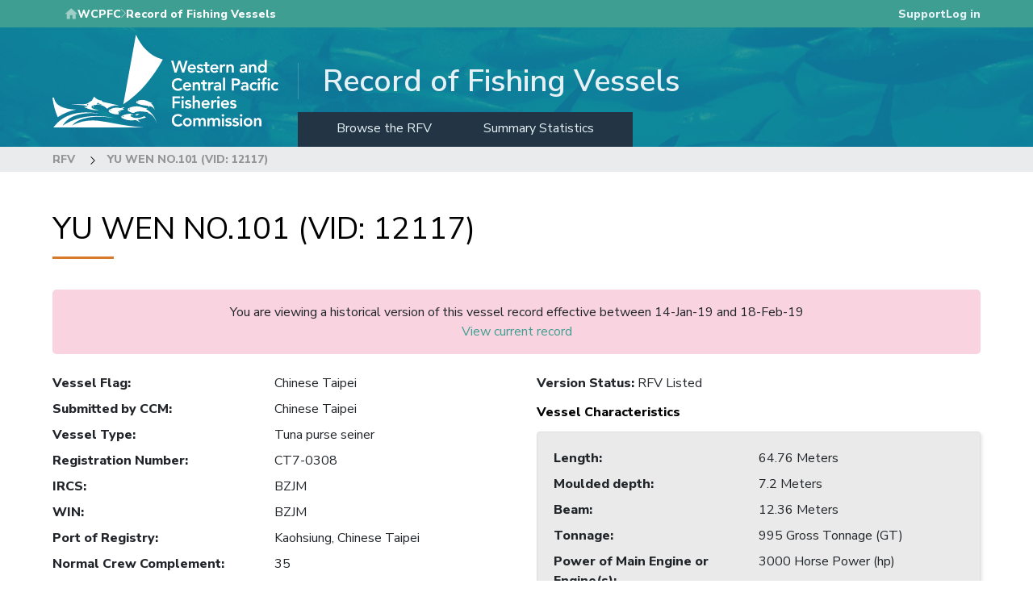

--- FILE ---
content_type: text/html; charset=UTF-8
request_url: https://vessels.wcpfc.int/vessel_version/69971
body_size: 22636
content:
<!DOCTYPE html>
<html lang="en" dir="ltr">
  <head>
    <meta charset="utf-8" />
<meta name="Generator" content="Drupal 11 (https://www.drupal.org)" />
<meta name="MobileOptimized" content="width" />
<meta name="HandheldFriendly" content="true" />
<meta name="viewport" content="width=device-width, initial-scale=1.0" />
<link rel="icon" href="/core/misc/favicon.ico" type="image/vnd.microsoft.icon" />
<link rel="canonical" href="https://vessels.wcpfc.int/vessel_version/69971" />
<link rel="shortlink" href="https://vessels.wcpfc.int/vessel_version/69971" />

    <title>YU WEN NO.101 (VID: 12117) | Record of Fishing Vessels</title>
    <link rel="stylesheet" media="all" href="/sites/default/files/css/css_LbPDRcDoMHImQ8RI8J6hyhj3TKXWFmd5LONrHPTKS6U.css?delta=0&amp;language=en&amp;theme=wcpfc_rfv&amp;include=eJyFjlEKwyAQRC8k2SOJ0TUVjCu7m6T29I0YSGk_-jfzGB4TE-ZgF6atAmZcsej0IE4vKuqyVTeLya7RpjYk8bQjN6CCnvIv14M6ZxfSE0RbRsMolYqkHe3p3uCrTzORirKrf5fdl8pipIniCrMTvPL5coE7msPX6G0fwK3_gOPZABz30d-HIWpq" />
<link rel="stylesheet" media="all" href="/sites/default/files/css/css_BZtNSRTBHnslLh8aXfvt3okLinvehIgKce2sGHMI2-I.css?delta=1&amp;language=en&amp;theme=wcpfc_rfv&amp;include=eJyFjlEKwyAQRC8k2SOJ0TUVjCu7m6T29I0YSGk_-jfzGB4TE-ZgF6atAmZcsej0IE4vKuqyVTeLya7RpjYk8bQjN6CCnvIv14M6ZxfSE0RbRsMolYqkHe3p3uCrTzORirKrf5fdl8pipIniCrMTvPL5coE7msPX6G0fwK3_gOPZABz30d-HIWpq" />

    <script type="application/json" data-drupal-selector="drupal-settings-json">{"path":{"baseUrl":"\/","pathPrefix":"","currentPath":"vessel_version\/69971","currentPathIsAdmin":false,"isFront":false,"currentLanguage":"en"},"pluralDelimiter":"\u0003","suppressDeprecationErrors":true,"responsive_menu":{"position":"right","theme":"theme-dark","pagedim":"pagedim","modifyViewport":true,"use_bootstrap":true,"breakpoint":"(min-width: 960px)","drag":false},"wcpfc_auth_client":{"cross_site_cookie_name":"sso-accounts-wcpfc-int"},"field_group":{"tabs":{"mode":"default","context":"view","settings":{"classes":"vessel-histiry-tabs","show_empty_fields":false,"id":"vessel-histiry-tabs","direction":"horizontal","width_breakpoint":640}},"fieldset":{"mode":"default","context":"view","settings":{"classes":"vessel-owner-master-info","show_empty_fields":true,"id":"vessel-owner-master-info","description":""}}},"widthBreakpoint":640,"user":{"uid":0,"permissionsHash":"34cff5b73d254b6877e6902e29a4a2e22da1af8b616ef9b46649c563036b1abe"}}</script>
<script src="/sites/default/files/js/js_zcWlsONaZFCstVnkvCMffvKLZq1W7DUWD4cgbL20vkM.js?scope=header&amp;delta=0&amp;language=en&amp;theme=wcpfc_rfv&amp;include=eJxdjEEOgCAMwD6k8qQFceiSycg2MPp6OXjy1qZJMyFvsKu0GpDxxOLLIUqPFI8MHlebFK1KMeoIo7fw82UVcXONdbpSzQli8wMS03iFwTKz7FS-qLkH85vxBdLMMP4"></script>


    <link rel="apple-touch-icon" sizes="180x180" href="/themes/contrib/wcpfc_base/assets/images/favicons/apple-touch-icon.png">
    <link rel="icon" type="image/png" sizes="32x32" href="/themes/contrib/wcpfc_base/assets/images/favicons/favicon-32x32.png">
    <link rel="icon" type="image/png" sizes="16x16" href="/themes/contrib/wcpfc_base/assets/images/favicons/favicon-16x16.png">
    <link rel="manifest" href="/themes/contrib/wcpfc_base/assets/images/favicons/site.webmanifest">
    <link rel="mask-icon" href="/themes/contrib/wcpfc_base/assets/images/favicons/safari-pinned-tab.svg" color="#006e9d">
    <link rel="shortcut icon" href="/themes/contrib/wcpfc_base/assets/images/favicons/favicon.ico">
    <meta name="msapplication-TileColor" content="#006e9d">
    <meta name="msapplication-config" content="/themes/contrib/wcpfc_base/assets/images/favicons/browserconfig.xml">
    <meta name="theme-color" content="#006e9d">
  </head>
  <body class="path-vessel-version">
        <a href="#main-content" class="visually-hidden focusable skip-link">
      Skip to main content
    </a>
    
      <div class="dialog-off-canvas-main-canvas" data-off-canvas-main-canvas>
    

<div class="hidden">
  <?xml version="1.0" encoding="UTF-8"?>
<svg version="1.1" xmlns="http://www.w3.org/2000/svg" xmlns:xlink="http://www.w3.org/1999/xlink">
  <defs>

    <symbol id="chevron-in-circle">
      <circle fill="currentColor" class="circle" cx="16" cy="16" r="15.5"></circle>

      <path class="chevron" stroke="none" d="M18.7877405,16.5008393 L14.1310727,11.755594 C13.9563091,11.5829233 13.9563091,11.3034527 14.1310727,11.129503 C14.3058363,10.9568323 14.5881969,10.9568323 14.7629605,11.129503 L19.8689273,16.1868345 C20.0436909,16.3601447 20.0436909,16.6402549 19.8689273,16.8129255 L14.7629605,21.8702571 C14.5881969,22.0435673 14.3058363,22.0429277 14.1310727,21.8702571 C13.9563091,21.6975864 13.9563091,21.4181158 14.1310727,21.2441661 L18.7877405,16.5008393 Z" ></path>
    </symbol>

    <symbol id="chevron">
      <path d="M4.78774046,5.50083932 L0.131072709,0.755593984 C-0.0436909032,0.582923332 -0.0436909032,0.303452683 0.131072709,0.129502989 C0.305836322,-0.0431676631 0.588196935,-0.0431676631 0.762960548,0.129502989 L5.86892729,5.18683454 C6.0436909,5.36014471 6.0436909,5.64025488 5.86892729,5.81292553 L0.762960548,10.8702571 C0.588196935,11.0435673 0.305836322,11.0429277 0.131072709,10.8702571 C-0.0436909032,10.6975864 -0.0436909032,10.4181158 0.131072709,10.2441661 L4.78774046,5.50083932 Z"></path>
    </symbol>
  </defs>

  <!-- Generated by IcoMoon.io -->
  <symbol id="icon-link">
    <path d="M13.757 19.868c-0.416 0-0.832-0.159-1.149-0.476-2.973-2.973-2.973-7.81 0-10.783l6-6c1.44-1.44 3.355-2.233 5.392-2.233s3.951 0.793 5.392 2.233c2.973 2.973 2.973 7.81 0 10.783l-2.743 2.743c-0.635 0.635-1.663 0.635-2.298 0s-0.635-1.663 0-2.298l2.743-2.743c1.706-1.706 1.706-4.481 0-6.187-0.826-0.826-1.925-1.281-3.094-1.281s-2.267 0.455-3.094 1.281l-6 6c-1.706 1.706-1.706 4.481 0 6.187 0.635 0.635 0.635 1.663 0 2.298-0.317 0.317-0.733 0.476-1.149 0.476z"></path>
    <path d="M8 31.625c-2.037 0-3.952-0.793-5.392-2.233-2.973-2.973-2.973-7.81 0-10.783l2.743-2.743c0.635-0.635 1.664-0.635 2.298 0s0.635 1.663 0 2.298l-2.743 2.743c-1.706 1.706-1.706 4.481 0 6.187 0.826 0.826 1.925 1.281 3.094 1.281s2.267-0.455 3.094-1.281l6-6c1.706-1.706 1.706-4.481 0-6.187-0.635-0.635-0.635-1.663 0-2.298s1.663-0.635 2.298 0c2.973 2.973 2.973 7.81 0 10.783l-6 6c-1.44 1.44-3.355 2.233-5.392 2.233z"></path>
  </symbol>

  <!-- Generated by IcoMoon.io -->
  <symbol id="icon-share">
    <path d="M27 22c-1.411 0-2.685 0.586-3.594 1.526l-13.469-6.734c0.041-0.258 0.063-0.522 0.063-0.791s-0.022-0.534-0.063-0.791l13.469-6.734c0.909 0.94 2.183 1.526 3.594 1.526 2.761 0 5-2.239 5-5s-2.239-5-5-5-5 2.239-5 5c0 0.269 0.022 0.534 0.063 0.791l-13.469 6.734c-0.909-0.94-2.183-1.526-3.594-1.526-2.761 0-5 2.239-5 5s2.239 5 5 5c1.411 0 2.685-0.586 3.594-1.526l13.469 6.734c-0.041 0.258-0.063 0.522-0.063 0.791 0 2.761 2.239 5 5 5s5-2.239 5-5c0-2.761-2.239-5-5-5z"></path>
  </symbol>

  <!-- Generated by IcoMoon.io -->
  <symbol id="icon-lock">
    <path d="M15 21.915v0 0c-0.583-0.206-1-0.762-1-1.415 0-0.828 0.672-1.5 1.5-1.5s1.5 0.672 1.5 1.5c0 0.653-0.417 1.209-1 1.415v2.594c0 0.263-0.224 0.491-0.5 0.491-0.268 0-0.5-0.22-0.5-0.491v-2.594zM14 22.5v1.998c0 0.829 0.666 1.502 1.5 1.502 0.828 0 1.5-0.671 1.5-1.502v-1.998c0.607-0.456 1-1.182 1-2 0-1.381-1.119-2.5-2.5-2.5s-2.5 1.119-2.5 2.5c0 0.818 0.393 1.544 1 2v0 0zM8 14v-3.501c0-4.143 3.358-7.499 7.5-7.499 4.134 0 7.5 3.358 7.5 7.499v3.501c1.659 0.005 3 1.35 3 3.009v9.981c0 1.673-1.347 3.009-3.009 3.009h-14.982c-1.663 0-3.009-1.347-3.009-3.009v-9.981c0-1.67 1.342-3.005 3-3.009v0 0zM9 14h1v-3.491c0-3.048 2.462-5.509 5.5-5.509 3.031 0 5.5 2.466 5.5 5.509v3.491h1v-3.507c0-3.586-2.917-6.493-6.5-6.493-3.59 0-6.5 2.908-6.5 6.493v3.507zM11 14h9v-3.499c0-2.486-2.020-4.501-4.5-4.501-2.485 0-4.5 2.009-4.5 4.501v3.499zM7.997 15c-1.103 0-1.997 0.897-1.997 2.006v9.988c0 1.108 0.891 2.006 1.997 2.006h15.005c1.103 0 1.997-0.897 1.997-2.006v-9.988c0-1.108-0.891-2.006-1.997-2.006h-15.005z"></path>
  </symbol>

  <!-- Generated by IcoMoon.io -->
  <symbol id="icon-linkedin">
    <path d="M12 12h5.535v2.837h0.079c0.77-1.381 2.655-2.837 5.464-2.837 5.842 0 6.922 3.637 6.922 8.367v9.633h-5.769v-8.54c0-2.037-0.042-4.657-3.001-4.657-3.005 0-3.463 2.218-3.463 4.509v8.688h-5.767v-18z"></path>
    <path d="M2 12h6v18h-6v-18z"></path>
    <path d="M8 7c0 1.657-1.343 3-3 3s-3-1.343-3-3c0-1.657 1.343-3 3-3s3 1.343 3 3z"></path>
  </symbol>

  <!-- Generated by IcoMoon.io -->
  <symbol id="icon-info">
    <path d="M14 9.5c0-0.825 0.675-1.5 1.5-1.5h1c0.825 0 1.5 0.675 1.5 1.5v1c0 0.825-0.675 1.5-1.5 1.5h-1c-0.825 0-1.5-0.675-1.5-1.5v-1z"></path>
    <path d="M20 24h-8v-2h2v-6h-2v-2h6v8h2z"></path>
    <path d="M16 0c-8.837 0-16 7.163-16 16s7.163 16 16 16 16-7.163 16-16-7.163-16-16-16zM16 29c-7.18 0-13-5.82-13-13s5.82-13 13-13 13 5.82 13 13-5.82 13-13 13z"></path>
  </symbol>

  <!-- Generated by IcoMoon.io -->
  <symbol id="icon-facebook">
    <path d="M19 6h5v-6h-5c-3.86 0-7 3.14-7 7v3h-4v6h4v16h6v-16h5l1-6h-6v-3c0-0.542 0.458-1 1-1z"></path>
  </symbol>

  <symbol id="home">
    <path d="M20 40V28h8v12h10V24h6L24 6 4 24h6v16z"/><path d="M0 0h48v48H0z" fill="none"/>
  </symbol>

  <symbol id="lock-solid">
    <g fill="none" fill-rule="evenodd" id="Page-1" stroke="none"
       stroke-width="1"><g fill="currentColor" id="Core" transform="translate(-550.000000, -253.000000)"><g id="https" transform="translate(550.000000, 253.500000)"><path d="M14,7 L13,7 L13,5 C13,2.2 10.8,0 8,0 C5.2,0 3,2.2 3,5 L3,7 L2,7 C0.9,7 0,7.9 0,9 L0,19 C0,20.1 0.9,21 2,21 L14,21 C15.1,21 16,20.1 16,19 L16,9 C16,7.9 15.1,7 14,7 L14,7 Z M8,16 C6.9,16 6,15.1 6,14 C6,12.9 6.9,12 8,12 C9.1,12 10,12.9 10,14 C10,15.1 9.1,16 8,16 L8,16 Z M11.1,7 L4.9,7 L4.9,5 C4.9,3.3 6.3,1.9 8,1.9 C9.7,1.9 11.1,3.3 11.1,5 L11.1,7 L11.1,7 Z" id="Shape"/></g></g></g>
  </symbol>
</svg>

</div>
<div class="page">

    <div class="page-header">
    
  </div>
  
      <nav id="navbar" class="navbar navbar-expand-lg site-banner">
    <div class="duotone"></div>
    <div class="hero-image"></div>
    <div class="top-content wcpfc-teal-bg">
      <div class="container">
                  <div class="site-direction">
            <svg class="home-icon" viewBox="0 0 44 44">
              <use xlink:href="#home"></use>
            </svg>
            <a href="https://www.wcpfc.int/" class="main-link" target="_blank">WCPFC</a>
            <svg class="chevron">
              <use xlink:href="#chevron"></use>
            </svg>
            <p class="site-name">Record of Fishing Vessels</p>
          </div>
        
                  <div class="user-menu">
            <div id="block-wcpfc-rfv-supportlink" class="block block-wcpfc-ui block-support-link">
  
    
      <div id="block-support-link" class="block block-support-link">
                        <div id="support-link"><a href="https://wcpfc.freshdesk.com/support/solutions/51000065425">Support</a></div>
                      </div>
  </div>
<div id="block-loginlink" class="block block-wcpfc-ui block-login-link">
  
    
      <a href="/user/login">Log in</a>
  </div>


          </div>
              </div>
    </div>

    <div class="header-bottom has-top-menu">
      <div class="container">
        <div class="site-logo">
          <a class="branding-link" href="/" alt="Go to homepage" tabindex="-1">
            <?xml version="1.0" encoding="utf-8"?>
<!-- Generator: Adobe Illustrator 24.1.2, SVG Export Plug-In . SVG Version: 6.00 Build 0)  -->
<svg version="1.1" class="logo" xmlns="http://www.w3.org/2000/svg" xmlns:xlink="http://www.w3.org/1999/xlink" x="0px" y="0px"
	viewBox="0 0 778.6 319.2" style="enable-background:new 0 0 778.6 319.2;" xml:space="preserve"
	>
<style type="text/css">
	.st0{fill:#FFFFFF;}
</style>
<g>
	<g>
		<path class="st0" d="M244.1,239.3C258.6,159.9,273,80.4,287.6,0c19.8,41.3,46.6,73.5,92.8,85.4
			C345.8,146.5,304.2,201.1,244.1,239.3C244.1,239.3,244.1,239.3,244.1,239.3z"/>
		<path class="st0" d="M67.4,312.2c28.6-14.6,58.7-19.6,90.1-16c18.7,2.1,37.3,5.6,55.8,9.2c32.5,6.2,65.2,11.1,98.3,13.5
			c0.5,0,1,0.1,1.4,0.4H3.2c4.6-5.3,8.8-11,13.8-15.9c16.7-16.6,37.1-26.4,59.8-31.7c25-5.8,50.1-5.2,75.2-1.6
			c1.5,0.2,5.1,0.7,6.5,1.4c-2.9-0.2-7.9-0.5-10.8-0.7c-18.9-1.6-37.7-0.5-56.2,3.9c-20.9,5-39.4,14.2-52.5,32.1
			c-1,1.3-1.8,2.7-2.7,4c-0.3,0.4-0.4,0.8-0.8,1.7c52.4-32.6,109.2-39.7,176.6-25.9c-6.5-0.6-21.8-2.7-28.3-3.2
			c-26.1-2.2-52-1.3-77.3,5.8c-14.4,4-27.6,10.4-37.8,21.8C68.1,311.2,67.8,311.7,67.4,312.2z"/>
		<path class="st0" d="M81.6,257.6C59,262.3,38,270.9,18.2,283.8c-9.7-21.4-15-43.7-18.2-67h5.3c3.6,22,19.8,30.3,38.4,35.7
			c11.3,3.3,22.9,4.9,34.7,5C79.5,257.5,80.5,257.6,81.6,257.6z"/>
	</g>
	<path class="st0" d="M283.8,276.3c0,0,5.2-4.3,18-4.5c0,0-6.6,1.2-10.8,6.8C290.9,278.5,288.2,275.7,283.8,276.3z"/>
	<circle class="st0" cx="275.2" cy="276.2" r="1.6"/>
	<path class="st0" d="M352,258.5c-1.2-9.3-6-16.6-13-23.4c2.5-1.1,7.5-0.4,7.5-0.4c-3.1-1-6.6-1.8-10.7-2.2c0,0-4.5-2.6-10.5-5
		c-12.4-5-26.4-3.5-36.5,2.4l1.2,2.4l-2,1.9c9.9,6.1,20.2,8.6,40.2,10.2c2.1,2.6,4.2,4.5,6.5,5.4c0,0,0,0,0,0c-1-1.6-2.1-3-2.2-4.5
		C341.7,246.4,348,250.6,352,258.5z M294.1,232.6c-0.9,0-1.6-0.7-1.6-1.6c0-0.9,0.7-1.6,1.6-1.6c0.9,0,1.6,0.7,1.6,1.6
		C295.6,231.9,294.9,232.6,294.1,232.6z"/>
	<circle class="st0" cx="233.2" cy="265.7" r="1.6"/>
	<path class="st0" d="M322.1,285.1c-2.3-2-3.9-3.4-5.3-4.7c-17.4,8.8-35.8,8.7-48-0.2c0.8-0.5,1.6-1,2.5-1.6c-0.6-0.9-1.2-1.6-2-2.7
		c1.2-0.9,2-1.4,2.8-2c0.7-0.5,1.4-1.1,2.8-2.2c-13.9,0.1-26.4,2.1-37.9,8.9c0.6,1.3,1.1,2.4,1.6,3.5c-0.8,0.4-1.5,0.8-2.3,1.2
		c17.3,8.4,25.9,11.6,50.9,8.5c6.3,3.3,10.7,5.2,16.3,8.1c-3.7-3.3-6.1-5.4-10.2-9C303.2,290.3,312.2,287.8,322.1,285.1z M244.1,283
		c-0.9,0-1.6-0.7-1.6-1.6s0.7-1.6,1.6-1.6s1.6,0.7,1.6,1.6S245,283,244.1,283z"/>
	<circle class="st0" cx="140.9" cy="247.9" r="1.6"/>
	<path class="st0" d="M241.5,254.8c2.5-1.8,4.6-3.2,6.7-4.6c0-0.2,0-0.5-0.1-0.7c-2.6,0.6-5.4,0.9-7.9,1.8
		c-3.4,1.2-6.6,1.6-10.2,0.8c-9.4-2-18.7-1-27.5,2.7c-3.2,1.3-6.1,3.3-9.4,5.1c1.3,1.8,2,2.8,2.8,3.8c-0.6,0.3-1,0.5-1.5,0.8
		c-0.3,0.2-0.7,0.4-1.4,0.8c11.6,7,23.4,10.5,37.2,8.7c-1.2-1.4-2.1-2.4-2.9-3.4c0.7-0.6,1.3-1.1,1.9-1.5c-0.9-1.3-2.1-2-3-3.4
		c5.9-5.4,13.6-6.6,21.5-7.8C245.4,256.8,243.9,256,241.5,254.8z M200.3,262c-0.9,0-1.6-0.7-1.6-1.6s0.7-1.6,1.6-1.6
		s1.6,0.7,1.6,1.6S201.1,262,200.3,262z"/>
	<path class="st0" d="M172.7,231c-1.2-1.4-2.6-3-3.9-4.6c-10.4-0.4-18.3-5.6-25.5-13.1c-2.7,5-5.2,9.4-7.4,13.5
		c-3.6,2.2-7.3,3.7-10.2,6.2c-5.1,4.5-11,6.1-17.6,6.1c-4.7,0-9.5,0.3-14.2,0.3c-6.6,0.1-27-0.2-33.6-0.2c0,0,15.2,1.3,15.9,1.4
		c10.6,0.8,21.2,1.5,31.8,2.3c5.5,0.4,10.9,2.8,13.5,5.7c-4.2-0.3-8.2-0.5-13.1-0.8c12.2,8.8,37.6,14.1,51.1,10.9
		c-9.2-0.8-17.6-2.2-25.1-7l1.5-1.9c-0.7-1-1.3-1.9-2-3.1c6.5-4.2,13.6-5,20.9-5.4c13.2-0.9,24.1,4.1,33.4,13.4
		c11.8-9.5,25.8-12.1,41-11.2C210.3,239.4,191.6,235.2,172.7,231z M121.3,243.1c-1.2,0-2.2-1-2.2-2.2s1-2.2,2.2-2.2s2.2,1,2.2,2.2
		S122.5,243.1,121.3,243.1z M151.7,240.1l5.7-6.9c0,0,0.1,2.7,0.8,3.1c0.7,0.4,7.4,2,14.7,6.5C173,242.8,161.5,239,151.7,240.1z"/>
	<path class="st0" d="M321.5,255.1c3.4-1.2,5-1.8,7.4-2.6c-3-0.3-6,0.2-9-0.1c-2.4-0.2-5-0.5-7.2-1.3c-12.5-5-25.3-5.9-38.2-2.7
		c-5.2,1.3-10.8,3.9-15,6.1c0.6,2.4,0.8,3.2,1.2,4.6c-1,0.3-1.8,0.5-3,0.8c6.1,5.1,13,7.5,20.1,9.6c0.9,0.3,2.2-0.3,3.1-0.8
		c16.3-8.4,33.1-3.5,49.8-1.8c-0.8,0.4-1.7,0.8-3.3,1.6c18.6,6.8,27.6,20.7,31.9,38.5C355.5,283.6,341.5,267.6,321.5,255.1z
		 M265.5,257.3c-0.9,0-1.6-0.7-1.6-1.6c0-0.9,0.7-1.6,1.6-1.6s1.6,0.7,1.6,1.6C267.1,256.6,266.4,257.3,265.5,257.3z"/>
</g>
<g>
	<path class="st0" d="M408.7,89.2h8l7.8,29.7h0.1l9.3-29.7h7.2l9.1,29.7h0.1l8.1-29.7h7.5l-12,41.3h-7l-9.6-31.4h-0.1l-9.6,31.4
		h-6.8L408.7,89.2z"/>
	<path class="st0" d="M473,119c0.2,2.1,1,3.7,2.4,4.9c1.4,1.2,3.1,1.8,5.1,1.8c1.8,0,3.2-0.4,4.4-1.1c1.2-0.7,2.2-1.6,3.1-2.7l5,3.8
		c-1.6,2-3.5,3.5-5.5,4.3c-2,0.9-4.1,1.3-6.4,1.3c-2.1,0-4.1-0.4-5.9-1c-1.9-0.7-3.5-1.7-4.8-3c-1.4-1.3-2.4-2.8-3.2-4.6
		c-0.8-1.8-1.2-3.8-1.2-6c0-2.2,0.4-4.2,1.2-6c0.8-1.8,1.9-3.4,3.2-4.6c1.4-1.3,3-2.3,4.8-3c1.9-0.7,3.8-1.1,5.9-1.1
		c1.9,0,3.7,0.3,5.3,1c1.6,0.7,3,1.7,4.1,2.9c1.1,1.3,2,2.9,2.7,4.8c0.6,1.9,1,4.1,1,6.5v1.9H473z M487.4,113.7
		c0-2.1-0.7-3.7-1.9-4.9c-1.2-1.2-3-1.8-5.2-1.8c-2.1,0-3.8,0.6-5,1.8c-1.2,1.2-2,2.8-2.2,4.8H487.4z"/>
	<path class="st0" d="M514.4,110.3c-1.4-1.9-3.2-2.9-5.5-2.9c-0.9,0-1.8,0.2-2.7,0.7c-0.9,0.5-1.3,1.2-1.3,2.3
		c0,0.9,0.4,1.5,1.1,1.9c0.7,0.4,1.7,0.7,2.8,1c1.1,0.3,2.3,0.6,3.6,0.8c1.3,0.3,2.5,0.7,3.6,1.3c1.1,0.6,2.1,1.4,2.8,2.5
		c0.7,1,1.1,2.5,1.1,4.3c0,1.7-0.4,3.1-1.1,4.2c-0.7,1.1-1.7,2.1-2.8,2.8c-1.1,0.7-2.4,1.2-3.9,1.5c-1.4,0.3-2.9,0.5-4.3,0.5
		c-2.2,0-4.2-0.3-6-0.9c-1.8-0.6-3.5-1.8-4.9-3.4l4.7-4.4c0.9,1,1.9,1.8,2.9,2.5c1,0.6,2.3,1,3.8,1c0.5,0,1-0.1,1.6-0.2
		c0.5-0.1,1-0.3,1.5-0.6c0.5-0.3,0.8-0.6,1.1-1s0.4-0.9,0.4-1.4c0-1-0.4-1.7-1.1-2.2c-0.7-0.5-1.7-0.8-2.8-1.1
		c-1.1-0.3-2.3-0.6-3.6-0.8c-1.3-0.3-2.5-0.7-3.6-1.2c-1.1-0.6-2.1-1.4-2.8-2.4c-0.7-1-1.1-2.4-1.1-4.2c0-1.6,0.3-2.9,1-4.1
		c0.6-1.1,1.5-2.1,2.5-2.8c1-0.7,2.3-1.3,3.6-1.6c1.4-0.3,2.7-0.5,4.1-0.5c1.9,0,3.7,0.3,5.5,1c1.8,0.6,3.3,1.7,4.4,3.3L514.4,110.3
		z"/>
	<path class="st0" d="M520.6,108.5v-6h5.8v-8.1h7v8.1h7.7v6h-7.7v12.2c0,1.4,0.3,2.5,0.8,3.3c0.5,0.8,1.6,1.2,3.1,1.2
		c0.6,0,1.3-0.1,2-0.2c0.7-0.1,1.3-0.4,1.8-0.7v5.9c-0.7,0.3-1.6,0.6-2.7,0.7c-1.1,0.1-2,0.2-2.8,0.2c-1.9,0-3.4-0.2-4.6-0.6
		c-1.2-0.4-2.1-1-2.8-1.9c-0.7-0.8-1.1-1.9-1.4-3.1c-0.3-1.2-0.4-2.7-0.4-4.3v-12.8H520.6z"/>
	<path class="st0" d="M550.7,119c0.2,2.1,1,3.7,2.4,4.9c1.4,1.2,3.1,1.8,5.1,1.8c1.8,0,3.2-0.4,4.4-1.1c1.2-0.7,2.2-1.6,3.1-2.7
		l5,3.8c-1.6,2-3.5,3.5-5.5,4.3c-2,0.9-4.1,1.3-6.4,1.3c-2.1,0-4.1-0.4-5.9-1c-1.9-0.7-3.5-1.7-4.8-3c-1.4-1.3-2.4-2.8-3.2-4.6
		c-0.8-1.8-1.2-3.8-1.2-6c0-2.2,0.4-4.2,1.2-6c0.8-1.8,1.9-3.4,3.2-4.6c1.4-1.3,3-2.3,4.8-3c1.9-0.7,3.8-1.1,5.9-1.1
		c1.9,0,3.7,0.3,5.3,1c1.6,0.7,3,1.7,4.1,2.9c1.1,1.3,2,2.9,2.7,4.8c0.6,1.9,1,4.1,1,6.5v1.9H550.7z M565.1,113.7
		c0-2.1-0.7-3.7-1.9-4.9c-1.2-1.2-3-1.8-5.2-1.8c-2.1,0-3.8,0.6-5,1.8c-1.2,1.2-2,2.8-2.2,4.8H565.1z"/>
	<path class="st0" d="M577.1,102.5h7v4.4h0.1c0.8-1.6,1.9-2.9,3.3-3.8c1.4-0.9,3.1-1.3,5-1.3c0.4,0,0.8,0,1.3,0.1
		c0.4,0.1,0.8,0.2,1.3,0.3v6.8c-0.6-0.2-1.2-0.3-1.7-0.4c-0.6-0.1-1.1-0.1-1.7-0.1c-1.6,0-2.9,0.3-3.9,0.9s-1.8,1.3-2.3,2.1
		c-0.5,0.8-0.9,1.6-1.1,2.3c-0.2,0.8-0.3,1.4-0.3,1.8v15h-7V102.5z"/>
	<path class="st0" d="M599.4,102.5h6.6v4.5h0.1c0.7-1.4,1.7-2.6,3-3.6c1.4-1,3.2-1.5,5.5-1.5c1.9,0,3.5,0.3,4.8,0.9
		c1.3,0.6,2.4,1.4,3.2,2.5c0.8,1,1.4,2.2,1.8,3.5c0.3,1.3,0.5,2.7,0.5,4.1v17.7h-7v-14.2c0-0.8,0-1.6-0.1-2.6
		c-0.1-1-0.3-1.8-0.6-2.7c-0.3-0.8-0.8-1.5-1.5-2.1c-0.7-0.6-1.7-0.8-2.9-0.8c-1.2,0-2.1,0.2-2.9,0.6c-0.8,0.4-1.5,0.9-2,1.6
		c-0.5,0.7-0.9,1.4-1.1,2.3c-0.2,0.9-0.4,1.8-0.4,2.7v15.3h-7V102.5z"/>
	<path class="st0" d="M664.7,126.7h-0.2c-1,1.6-2.3,2.8-3.9,3.5c-1.6,0.7-3.3,1.1-5.1,1.1c-1.3,0-2.5-0.2-3.8-0.5
		c-1.2-0.3-2.3-0.9-3.3-1.6c-1-0.7-1.7-1.6-2.3-2.6c-0.6-1.1-0.9-2.3-0.9-3.7c0-1.5,0.3-2.8,0.8-3.9c0.5-1.1,1.3-2,2.2-2.7
		c0.9-0.7,2-1.3,3.2-1.7c1.2-0.4,2.5-0.7,3.8-1c1.3-0.2,2.6-0.3,3.9-0.4c1.3-0.1,2.6-0.1,3.7-0.1h1.8v-0.8c0-1.8-0.6-3.1-1.8-3.9
		c-1.2-0.9-2.7-1.3-4.6-1.3c-1.5,0-2.9,0.3-4.1,0.8c-1.3,0.5-2.4,1.2-3.3,2.1l-3.7-3.7c1.6-1.6,3.4-2.7,5.5-3.4
		c2.1-0.7,4.2-1.1,6.4-1.1c2,0,3.7,0.2,5,0.7c1.4,0.4,2.5,1,3.4,1.7c0.9,0.7,1.6,1.5,2.1,2.4c0.5,0.9,0.8,1.8,1,2.8
		c0.2,0.9,0.3,1.8,0.4,2.7c0,0.9,0.1,1.6,0.1,2.3v16.1h-6.3V126.7z M664.3,118h-1.5c-1,0-2.1,0-3.3,0.1c-1.2,0.1-2.3,0.3-3.4,0.6
		c-1.1,0.3-2,0.7-2.7,1.3c-0.7,0.6-1.1,1.4-1.1,2.4c0,0.7,0.1,1.2,0.4,1.7c0.3,0.4,0.7,0.8,1.1,1.1c0.5,0.3,1,0.5,1.6,0.7
		c0.6,0.1,1.2,0.2,1.8,0.2c2.4,0,4.2-0.6,5.3-1.7c1.1-1.1,1.7-2.7,1.7-4.7V118z"/>
	<path class="st0" d="M677.1,102.5h6.6v4.5h0.1c0.7-1.4,1.7-2.6,3-3.6c1.4-1,3.2-1.5,5.5-1.5c1.9,0,3.5,0.3,4.8,0.9
		c1.3,0.6,2.4,1.4,3.2,2.5c0.8,1,1.4,2.2,1.8,3.5s0.5,2.7,0.5,4.1v17.7h-7v-14.2c0-0.8,0-1.6-0.1-2.6c-0.1-1-0.3-1.8-0.6-2.7
		c-0.3-0.8-0.8-1.5-1.5-2.1c-0.7-0.6-1.7-0.8-2.9-0.8c-1.2,0-2.1,0.2-2.9,0.6c-0.8,0.4-1.5,0.9-2,1.6c-0.5,0.7-0.9,1.4-1.1,2.3
		c-0.2,0.9-0.4,1.8-0.4,2.7v15.3h-7V102.5z"/>
	<path class="st0" d="M731.3,126.3h-0.1c-1,1.7-2.4,3-4.1,3.7c-1.7,0.8-3.6,1.2-5.5,1.2c-2.2,0-4.1-0.4-5.8-1.1
		c-1.7-0.8-3.1-1.8-4.3-3.1c-1.2-1.3-2.1-2.9-2.7-4.7c-0.6-1.8-0.9-3.7-0.9-5.8s0.3-4,1-5.8c0.7-1.8,1.6-3.3,2.8-4.7
		c1.2-1.3,2.6-2.4,4.3-3.1c1.7-0.8,3.5-1.1,5.5-1.1c1.3,0,2.5,0.1,3.5,0.4c1,0.3,1.9,0.6,2.7,1c0.8,0.4,1.4,0.9,2,1.4
		c0.5,0.5,1,1,1.3,1.4h0.2V86.4h7v44.1h-6.7V126.3z M714.7,116.5c0,1.1,0.2,2.1,0.6,3.1c0.4,1,0.9,1.9,1.6,2.7
		c0.7,0.8,1.6,1.4,2.6,1.9c1,0.5,2.2,0.7,3.4,0.7s2.4-0.2,3.4-0.7c1-0.5,1.9-1.1,2.6-1.9c0.7-0.8,1.3-1.7,1.6-2.7
		c0.4-1,0.6-2.1,0.6-3.1s-0.2-2.1-0.6-3.2c-0.4-1-0.9-1.9-1.6-2.7c-0.7-0.8-1.6-1.4-2.6-1.9c-1-0.5-2.2-0.7-3.4-0.7
		s-2.4,0.2-3.4,0.7c-1,0.5-1.9,1.1-2.6,1.9c-0.7,0.8-1.3,1.7-1.6,2.7C714.9,114.4,714.7,115.4,714.7,116.5z"/>
	<path class="st0" d="M441.7,160.4c-1.5-1.6-3-2.7-4.4-3.3c-1.4-0.5-2.8-0.8-4.3-0.8c-2.1,0-4.1,0.4-5.8,1.1
		c-1.7,0.8-3.2,1.8-4.5,3.2c-1.2,1.3-2.2,2.9-2.9,4.7c-0.7,1.8-1,3.7-1,5.8c0,2.2,0.3,4.3,1,6.1c0.7,1.9,1.6,3.5,2.9,4.8
		c1.2,1.4,2.7,2.4,4.5,3.2c1.7,0.8,3.7,1.2,5.8,1.2c1.7,0,3.3-0.4,4.9-1.2c1.6-0.8,3-2.1,4.4-3.8l6.1,4.3c-1.9,2.6-4.1,4.4-6.8,5.6
		c-2.7,1.2-5.5,1.8-8.6,1.8c-3.2,0-6.1-0.5-8.8-1.5c-2.7-1-5-2.5-6.9-4.4s-3.4-4.2-4.5-6.8c-1.1-2.6-1.6-5.6-1.6-8.8
		c0-3.3,0.5-6.3,1.6-9c1.1-2.7,2.6-5,4.5-6.9s4.2-3.4,6.9-4.4c2.7-1,5.6-1.5,8.8-1.5c2.8,0,5.4,0.5,7.8,1.5c2.4,1,4.6,2.7,6.7,5
		L441.7,160.4z"/>
	<path class="st0" d="M456.8,180.5c0.2,2.1,1,3.7,2.4,4.9s3.1,1.8,5.1,1.8c1.8,0,3.2-0.4,4.4-1.1c1.2-0.7,2.2-1.6,3.1-2.7l5,3.8
		c-1.6,2-3.5,3.5-5.5,4.3c-2,0.9-4.1,1.3-6.4,1.3c-2.1,0-4.1-0.3-5.9-1c-1.9-0.7-3.5-1.7-4.8-3c-1.4-1.3-2.4-2.8-3.2-4.6
		c-0.8-1.8-1.2-3.8-1.2-6s0.4-4.2,1.2-6c0.8-1.8,1.9-3.4,3.2-4.6c1.4-1.3,3-2.3,4.8-3c1.9-0.7,3.8-1.1,5.9-1.1c1.9,0,3.7,0.3,5.3,1
		c1.6,0.7,3,1.7,4.1,2.9c1.1,1.3,2,2.9,2.7,4.8s1,4.1,1,6.5v1.9H456.8z M471.2,175.2c0-2.1-0.7-3.7-1.9-4.9c-1.2-1.2-3-1.8-5.2-1.8
		c-2.1,0-3.8,0.6-5,1.8s-2,2.8-2.2,4.8H471.2z"/>
	<path class="st0" d="M483.2,164h6.6v4.5h0.1c0.7-1.4,1.7-2.6,3-3.6c1.4-1,3.2-1.5,5.5-1.5c1.9,0,3.5,0.3,4.8,0.9
		c1.3,0.6,2.4,1.4,3.2,2.4c0.8,1,1.4,2.2,1.8,3.5c0.3,1.3,0.5,2.7,0.5,4.1V192h-7v-14.2c0-0.8,0-1.6-0.1-2.6c-0.1-1-0.3-1.8-0.6-2.7
		c-0.3-0.8-0.8-1.5-1.5-2.1c-0.7-0.6-1.7-0.8-2.9-0.8c-1.2,0-2.1,0.2-2.9,0.6c-0.8,0.4-1.5,0.9-2,1.6c-0.5,0.7-0.9,1.4-1.1,2.3
		c-0.2,0.9-0.4,1.8-0.4,2.7V192h-7V164z"/>
	<path class="st0" d="M512,170v-6h5.8v-8.1h7v8.1h7.7v6h-7.7v12.2c0,1.4,0.3,2.5,0.8,3.3c0.5,0.8,1.6,1.2,3.1,1.2
		c0.6,0,1.3-0.1,2-0.2c0.7-0.1,1.3-0.4,1.8-0.7v5.9c-0.7,0.3-1.6,0.6-2.7,0.7c-1.1,0.1-2,0.2-2.8,0.2c-1.9,0-3.4-0.2-4.6-0.6
		c-1.2-0.4-2.1-1-2.8-1.9c-0.7-0.8-1.1-1.9-1.4-3.1c-0.3-1.2-0.4-2.7-0.4-4.3V170H512z"/>
	<path class="st0" d="M536.5,164h7v4.4h0.1c0.8-1.6,1.9-2.9,3.3-3.8c1.4-0.9,3.1-1.3,5-1.3c0.4,0,0.8,0,1.3,0.1
		c0.4,0.1,0.8,0.2,1.3,0.3v6.8c-0.6-0.2-1.2-0.3-1.7-0.4c-0.6-0.1-1.1-0.1-1.7-0.1c-1.6,0-2.9,0.3-3.9,0.9c-1,0.6-1.8,1.3-2.3,2.1
		s-0.9,1.6-1.1,2.3c-0.2,0.8-0.3,1.4-0.3,1.8v15h-7V164z"/>
	<path class="st0" d="M575.2,188.2H575c-1,1.6-2.3,2.8-3.9,3.5c-1.6,0.7-3.3,1.1-5.1,1.1c-1.3,0-2.5-0.2-3.8-0.5
		c-1.2-0.3-2.3-0.9-3.3-1.6c-1-0.7-1.7-1.6-2.3-2.6c-0.6-1.1-0.9-2.3-0.9-3.7c0-1.5,0.3-2.8,0.8-3.9c0.5-1.1,1.3-2,2.2-2.7
		c0.9-0.7,2-1.3,3.2-1.7c1.2-0.4,2.5-0.8,3.8-1c1.3-0.2,2.6-0.3,3.9-0.4c1.3-0.1,2.6-0.1,3.7-0.1h1.8v-0.8c0-1.8-0.6-3.1-1.8-3.9
		c-1.2-0.9-2.7-1.3-4.6-1.3c-1.5,0-2.9,0.3-4.1,0.8c-1.3,0.5-2.4,1.2-3.3,2.1l-3.7-3.7c1.6-1.6,3.4-2.7,5.5-3.4
		c2.1-0.7,4.2-1.1,6.4-1.1c2,0,3.7,0.2,5,0.7c1.4,0.4,2.5,1,3.4,1.7c0.9,0.7,1.6,1.5,2.1,2.4c0.5,0.9,0.8,1.8,1,2.8
		c0.2,0.9,0.3,1.8,0.4,2.7c0,0.9,0.1,1.6,0.1,2.3V192h-6.3V188.2z M574.8,179.5h-1.5c-1,0-2.1,0-3.3,0.1c-1.2,0.1-2.3,0.3-3.4,0.6
		c-1.1,0.3-2,0.7-2.7,1.3c-0.7,0.6-1.1,1.4-1.1,2.4c0,0.7,0.1,1.2,0.4,1.7s0.7,0.8,1.1,1.1c0.5,0.3,1,0.5,1.6,0.7s1.2,0.2,1.8,0.2
		c2.4,0,4.2-0.6,5.3-1.7c1.1-1.1,1.7-2.7,1.7-4.7V179.5z"/>
	<path class="st0" d="M587.7,147.9h7V192h-7V147.9z"/>
	<path class="st0" d="M617.7,150.7h13.9c2,0,3.9,0.2,5.7,0.6c1.8,0.4,3.5,1,4.9,2c1.4,0.9,2.5,2.1,3.4,3.7c0.8,1.5,1.3,3.5,1.3,5.7
		c0,2.6-0.4,4.7-1.3,6.3c-0.9,1.6-2.1,2.8-3.6,3.7s-3.3,1.5-5.3,1.8c-2,0.3-4.1,0.5-6.3,0.5h-5.2V192h-7.4V150.7z M629.5,168.7
		c1,0,2.1,0,3.3-0.1c1.1-0.1,2.2-0.3,3.1-0.7c1-0.4,1.7-1,2.3-1.8c0.6-0.8,0.9-1.9,0.9-3.3c0-1.3-0.3-2.3-0.8-3.1
		c-0.5-0.8-1.2-1.3-2.1-1.8c-0.9-0.4-1.8-0.7-2.9-0.8c-1-0.1-2.1-0.2-3-0.2h-5.2v11.6H629.5z"/>
	<path class="st0" d="M668.8,188.2h-0.2c-1,1.6-2.3,2.8-3.9,3.5c-1.6,0.7-3.3,1.1-5.1,1.1c-1.3,0-2.5-0.2-3.8-0.5
		c-1.2-0.3-2.3-0.9-3.3-1.6c-1-0.7-1.7-1.6-2.3-2.6c-0.6-1.1-0.9-2.3-0.9-3.7c0-1.5,0.3-2.8,0.8-3.9c0.5-1.1,1.3-2,2.2-2.7
		c0.9-0.7,2-1.3,3.2-1.7c1.2-0.4,2.5-0.8,3.8-1c1.3-0.2,2.6-0.3,3.9-0.4c1.3-0.1,2.6-0.1,3.7-0.1h1.8v-0.8c0-1.8-0.6-3.1-1.8-3.9
		c-1.2-0.9-2.7-1.3-4.6-1.3c-1.5,0-2.9,0.3-4.1,0.8c-1.3,0.5-2.4,1.2-3.3,2.1l-3.7-3.7c1.6-1.6,3.4-2.7,5.5-3.4
		c2.1-0.7,4.2-1.1,6.4-1.1c2,0,3.7,0.2,5,0.7c1.4,0.4,2.5,1,3.4,1.7c0.9,0.7,1.6,1.5,2.1,2.4c0.5,0.9,0.8,1.8,1,2.8
		c0.2,0.9,0.3,1.8,0.4,2.7c0,0.9,0.1,1.6,0.1,2.3V192h-6.3V188.2z M668.4,179.5h-1.5c-1,0-2.1,0-3.3,0.1c-1.2,0.1-2.3,0.3-3.4,0.6
		c-1.1,0.3-2,0.7-2.7,1.3c-0.7,0.6-1.1,1.4-1.1,2.4c0,0.7,0.1,1.2,0.4,1.7s0.7,0.8,1.1,1.1c0.5,0.3,1,0.5,1.6,0.7s1.2,0.2,1.8,0.2
		c2.4,0,4.2-0.6,5.3-1.7c1.1-1.1,1.7-2.7,1.7-4.7V179.5z"/>
	<path class="st0" d="M700.3,172.4c-0.8-0.9-1.7-1.5-2.6-2s-1.8-0.8-2.7-0.8c-1.3,0-2.4,0.2-3.4,0.7c-1,0.5-1.9,1.1-2.6,1.9
		c-0.7,0.8-1.3,1.7-1.6,2.7c-0.4,1-0.6,2.1-0.6,3.2c0,1.1,0.2,2.1,0.6,3.2c0.4,1,0.9,1.9,1.6,2.7c0.7,0.8,1.6,1.4,2.6,1.9
		c1,0.5,2.2,0.7,3.4,0.7c1.1,0,2.1-0.2,3-0.7c0.9-0.4,1.7-1.1,2.4-2l4.7,5c-0.7,0.7-1.5,1.3-2.4,1.8c-0.9,0.5-1.8,0.9-2.8,1.2
		s-1.8,0.5-2.7,0.7c-0.9,0.1-1.6,0.2-2.2,0.2c-2.1,0-4.1-0.3-5.9-1c-1.9-0.7-3.5-1.7-4.8-3c-1.4-1.3-2.4-2.8-3.2-4.6
		c-0.8-1.8-1.2-3.8-1.2-6s0.4-4.2,1.2-6c0.8-1.8,1.9-3.4,3.2-4.6c1.4-1.3,3-2.3,4.8-3c1.9-0.7,3.8-1.1,5.9-1.1c1.8,0,3.6,0.3,5.4,1
		c1.8,0.7,3.4,1.8,4.8,3.2L700.3,172.4z"/>
	<path class="st0" d="M706.9,154.5c0-1.1,0.4-2.1,1.3-2.9c0.8-0.8,1.9-1.3,3.2-1.3c1.3,0,2.4,0.4,3.2,1.2c0.9,0.8,1.3,1.8,1.3,3
		c0,1.2-0.4,2.2-1.3,3c-0.9,0.8-2,1.2-3.2,1.2c-1.3,0-2.3-0.4-3.2-1.3C707.3,156.6,706.9,155.7,706.9,154.5z M707.9,164h7v28h-7V164
		z"/>
	<path class="st0" d="M724,170h-5.8v-6h5.8v-4c0-1.9,0.1-3.7,0.4-5.3s0.8-2.9,1.5-4.1c0.8-1.1,1.8-2,3.2-2.6
		c1.4-0.6,3.1-0.9,5.3-0.9c1.6,0,3.1,0.1,4.4,0.4l-0.5,5.9c-0.5-0.1-1-0.2-1.5-0.3c-0.5-0.1-1-0.1-1.5-0.1c-1,0-1.8,0.2-2.3,0.5
		c-0.6,0.3-1,0.7-1.4,1.3c-0.3,0.5-0.5,1.1-0.6,1.8s-0.1,1.4-0.1,2.2v5.1h6.5v6H731v22h-7V170z M741.1,154.5c0-1.1,0.4-2.1,1.3-2.9
		c0.8-0.8,1.9-1.3,3.2-1.3s2.4,0.4,3.2,1.2c0.9,0.8,1.3,1.8,1.3,3c0,1.2-0.4,2.2-1.3,3c-0.9,0.8-2,1.2-3.2,1.2s-2.3-0.4-3.2-1.3
		C741.5,156.6,741.1,155.7,741.1,154.5z M742,164h7v28h-7V164z"/>
	<path class="st0" d="M773.8,172.4c-0.8-0.9-1.7-1.5-2.6-2s-1.8-0.8-2.7-0.8c-1.3,0-2.4,0.2-3.4,0.7c-1,0.5-1.9,1.1-2.6,1.9
		c-0.7,0.8-1.3,1.7-1.6,2.7c-0.4,1-0.6,2.1-0.6,3.2c0,1.1,0.2,2.1,0.6,3.2c0.4,1,0.9,1.9,1.6,2.7c0.7,0.8,1.6,1.4,2.6,1.9
		c1,0.5,2.2,0.7,3.4,0.7c1.1,0,2.1-0.2,3-0.7c0.9-0.4,1.7-1.1,2.4-2l4.7,5c-0.7,0.7-1.5,1.3-2.4,1.8c-0.9,0.5-1.8,0.9-2.8,1.2
		s-1.8,0.5-2.7,0.7c-0.9,0.1-1.6,0.2-2.2,0.2c-2.1,0-4.1-0.3-6-1c-1.9-0.7-3.5-1.7-4.8-3s-2.4-2.8-3.2-4.6s-1.2-3.8-1.2-6
		s0.4-4.2,1.2-6s1.9-3.4,3.2-4.6s3-2.3,4.8-3c1.9-0.7,3.8-1.1,6-1.1c1.8,0,3.6,0.3,5.4,1c1.8,0.7,3.4,1.8,4.8,3.2L773.8,172.4z"/>
	<path class="st0" d="M413.3,212.3H440v6.6h-19.3v10.8h18.2v6.7h-18.2v17.1h-7.4V212.3z"/>
	<path class="st0" d="M443.9,216c0-1.1,0.4-2.1,1.3-2.9c0.8-0.8,1.9-1.3,3.2-1.3c1.3,0,2.4,0.4,3.2,1.2s1.3,1.8,1.3,3
		s-0.4,2.2-1.3,3s-2,1.2-3.2,1.2c-1.3,0-2.3-0.4-3.2-1.3C444.3,218.2,443.9,217.2,443.9,216z M444.8,225.6h7v28h-7V225.6z"/>
	<path class="st0" d="M473.4,233.3c-1.4-1.9-3.2-2.9-5.5-2.9c-0.9,0-1.8,0.2-2.7,0.7c-0.9,0.5-1.3,1.2-1.3,2.3
		c0,0.9,0.4,1.5,1.1,1.9c0.7,0.4,1.7,0.7,2.8,1c1.1,0.3,2.3,0.6,3.6,0.8c1.3,0.3,2.5,0.7,3.6,1.3c1.1,0.6,2.1,1.4,2.8,2.5
		c0.7,1.1,1.1,2.5,1.1,4.3c0,1.7-0.4,3.1-1.1,4.2c-0.7,1.1-1.7,2.1-2.8,2.8c-1.1,0.7-2.4,1.2-3.9,1.5c-1.4,0.3-2.9,0.5-4.3,0.5
		c-2.2,0-4.2-0.3-6-0.9c-1.8-0.6-3.5-1.8-4.9-3.4l4.7-4.4c0.9,1,1.9,1.8,2.9,2.5c1,0.6,2.3,1,3.8,1c0.5,0,1-0.1,1.6-0.2
		c0.5-0.1,1-0.3,1.5-0.6c0.5-0.3,0.8-0.6,1.1-1s0.4-0.9,0.4-1.4c0-1-0.4-1.7-1.1-2.2c-0.7-0.5-1.7-0.8-2.8-1.1
		c-1.1-0.3-2.3-0.6-3.6-0.8c-1.3-0.3-2.5-0.7-3.6-1.2c-1.1-0.6-2.1-1.3-2.8-2.4c-0.7-1-1.1-2.4-1.1-4.2c0-1.6,0.3-2.9,1-4.1
		s1.5-2.1,2.5-2.8c1-0.7,2.3-1.3,3.6-1.6c1.4-0.3,2.7-0.5,4.1-0.5c1.9,0,3.7,0.3,5.5,1c1.8,0.6,3.3,1.7,4.4,3.3L473.4,233.3z"/>
	<path class="st0" d="M489.9,229.5h0.1c0.5-1.2,1.5-2.2,2.9-3.2c1.4-1,3.2-1.4,5.3-1.4c1.9,0,3.5,0.3,4.8,0.9
		c1.3,0.6,2.4,1.4,3.2,2.5c0.8,1,1.4,2.2,1.8,3.5c0.3,1.3,0.5,2.7,0.5,4.1v17.7h-7v-14.2c0-0.8,0-1.6-0.1-2.6
		c-0.1-1-0.3-1.8-0.6-2.7c-0.3-0.8-0.8-1.5-1.5-2.1c-0.7-0.6-1.7-0.8-2.9-0.8c-1.2,0-2.1,0.2-2.9,0.6c-0.8,0.4-1.5,0.9-2,1.6
		c-0.5,0.7-0.9,1.4-1.1,2.3c-0.2,0.9-0.4,1.8-0.4,2.7v15.3h-7v-44.1h7V229.5z"/>
	<path class="st0" d="M520.5,242c0.2,2.1,1,3.7,2.4,4.9c1.4,1.2,3.1,1.8,5.1,1.8c1.8,0,3.2-0.4,4.4-1.1c1.2-0.7,2.2-1.6,3.1-2.7
		l5,3.8c-1.6,2-3.5,3.5-5.5,4.3c-2,0.9-4.1,1.3-6.4,1.3c-2.1,0-4.1-0.4-5.9-1.1s-3.5-1.7-4.8-3c-1.4-1.3-2.4-2.8-3.2-4.6
		c-0.8-1.8-1.2-3.8-1.2-6c0-2.2,0.4-4.2,1.2-6c0.8-1.8,1.9-3.4,3.2-4.6c1.4-1.3,3-2.3,4.8-3s3.8-1.1,5.9-1.1c1.9,0,3.7,0.3,5.3,1
		c1.6,0.7,3,1.7,4.1,2.9c1.1,1.3,2,2.9,2.7,4.8c0.6,1.9,1,4.1,1,6.5v1.9H520.5z M534.8,236.8c0-2.1-0.7-3.7-1.9-4.9
		c-1.2-1.2-3-1.8-5.2-1.8c-2.1,0-3.8,0.6-5,1.8c-1.2,1.2-2,2.8-2.2,4.8H534.8z"/>
	<path class="st0" d="M546.9,225.6h7v4.4h0.1c0.8-1.6,1.9-2.9,3.3-3.8c1.4-0.9,3.1-1.3,5-1.3c0.4,0,0.8,0,1.3,0.1
		c0.4,0.1,0.8,0.2,1.3,0.3v6.8c-0.6-0.2-1.2-0.3-1.7-0.4c-0.6-0.1-1.1-0.1-1.7-0.1c-1.6,0-2.9,0.3-3.9,0.9c-1,0.6-1.8,1.3-2.3,2.1
		c-0.5,0.8-0.9,1.6-1.1,2.3c-0.2,0.8-0.3,1.4-0.3,1.8v15h-7V225.6z"/>
	<path class="st0" d="M567.3,216c0-1.1,0.4-2.1,1.3-2.9c0.8-0.8,1.9-1.3,3.2-1.3c1.3,0,2.4,0.4,3.2,1.2s1.3,1.8,1.3,3
		s-0.4,2.2-1.3,3s-2,1.2-3.2,1.2c-1.3,0-2.3-0.4-3.2-1.3C567.7,218.2,567.3,217.2,567.3,216z M568.3,225.6h7v28h-7V225.6z"/>
	<path class="st0" d="M587.5,242c0.2,2.1,1,3.7,2.4,4.9c1.4,1.2,3.1,1.8,5.1,1.8c1.8,0,3.2-0.4,4.4-1.1c1.2-0.7,2.2-1.6,3.1-2.7
		l5,3.8c-1.6,2-3.5,3.5-5.5,4.3c-2,0.9-4.1,1.3-6.4,1.3c-2.1,0-4.1-0.4-5.9-1.1s-3.5-1.7-4.8-3c-1.4-1.3-2.4-2.8-3.2-4.6
		c-0.8-1.8-1.2-3.8-1.2-6c0-2.2,0.4-4.2,1.2-6c0.8-1.8,1.9-3.4,3.2-4.6c1.4-1.3,3-2.3,4.8-3s3.8-1.1,5.9-1.1c1.9,0,3.7,0.3,5.3,1
		c1.6,0.7,3,1.7,4.1,2.9c1.1,1.3,2,2.9,2.7,4.8c0.6,1.9,1,4.1,1,6.5v1.9H587.5z M601.8,236.8c0-2.1-0.7-3.7-1.9-4.9
		c-1.2-1.2-3-1.8-5.2-1.8c-2.1,0-3.8,0.6-5,1.8c-1.2,1.2-2,2.8-2.2,4.8H601.8z"/>
	<path class="st0" d="M628.8,233.3c-1.4-1.9-3.2-2.9-5.5-2.9c-0.9,0-1.8,0.2-2.7,0.7c-0.9,0.5-1.3,1.2-1.3,2.3
		c0,0.9,0.4,1.5,1.1,1.9c0.7,0.4,1.7,0.7,2.8,1c1.1,0.3,2.3,0.6,3.6,0.8c1.3,0.3,2.5,0.7,3.6,1.3c1.1,0.6,2.1,1.4,2.8,2.5
		c0.7,1.1,1.1,2.5,1.1,4.3c0,1.7-0.4,3.1-1.1,4.2c-0.7,1.1-1.7,2.1-2.8,2.8c-1.1,0.7-2.4,1.2-3.9,1.5c-1.4,0.3-2.9,0.5-4.3,0.5
		c-2.2,0-4.2-0.3-6-0.9c-1.8-0.6-3.5-1.8-4.9-3.4l4.7-4.4c0.9,1,1.9,1.8,2.9,2.5c1,0.6,2.3,1,3.8,1c0.5,0,1-0.1,1.6-0.2
		c0.5-0.1,1-0.3,1.5-0.6c0.5-0.3,0.8-0.6,1.1-1s0.4-0.9,0.4-1.4c0-1-0.4-1.7-1.1-2.2c-0.7-0.5-1.7-0.8-2.8-1.1
		c-1.1-0.3-2.3-0.6-3.6-0.8c-1.3-0.3-2.5-0.7-3.6-1.2c-1.1-0.6-2.1-1.3-2.8-2.4c-0.7-1-1.1-2.4-1.1-4.2c0-1.6,0.3-2.9,1-4.1
		s1.5-2.1,2.5-2.8c1-0.7,2.3-1.3,3.6-1.6c1.4-0.3,2.7-0.5,4.1-0.5c1.9,0,3.7,0.3,5.5,1c1.8,0.6,3.3,1.7,4.4,3.3L628.8,233.3z"/>
	<path class="st0" d="M441.7,283.5c-1.5-1.6-3-2.7-4.4-3.3c-1.4-0.5-2.8-0.8-4.3-0.8c-2.1,0-4.1,0.4-5.8,1.1
		c-1.7,0.8-3.2,1.8-4.5,3.2c-1.2,1.3-2.2,2.9-2.9,4.7c-0.7,1.8-1,3.7-1,5.8c0,2.2,0.3,4.3,1,6.1c0.7,1.9,1.6,3.5,2.9,4.8
		c1.2,1.4,2.7,2.4,4.5,3.2c1.7,0.8,3.7,1.2,5.8,1.2c1.7,0,3.3-0.4,4.9-1.2c1.6-0.8,3-2.1,4.4-3.8l6.1,4.3c-1.9,2.6-4.1,4.4-6.8,5.6
		c-2.7,1.2-5.5,1.8-8.6,1.8c-3.2,0-6.1-0.5-8.8-1.5c-2.7-1-5-2.5-6.9-4.4s-3.4-4.2-4.5-6.8c-1.1-2.6-1.6-5.6-1.6-8.8
		c0-3.3,0.5-6.3,1.6-9c1.1-2.7,2.6-5,4.5-6.9c1.9-1.9,4.2-3.4,6.9-4.4c2.7-1,5.6-1.5,8.8-1.5c2.8,0,5.4,0.5,7.8,1.5s4.6,2.7,6.7,5
		L441.7,283.5z"/>
	<path class="st0" d="M449.8,301.1c0-2.2,0.4-4.2,1.2-6c0.8-1.8,1.9-3.4,3.2-4.6c1.4-1.3,3-2.3,4.8-3c1.9-0.7,3.8-1.1,5.9-1.1
		c2.1,0,4.1,0.3,5.9,1.1c1.9,0.7,3.5,1.7,4.8,3c1.4,1.3,2.4,2.8,3.2,4.6c0.8,1.8,1.2,3.8,1.2,6s-0.4,4.2-1.2,6
		c-0.8,1.8-1.9,3.4-3.2,4.6c-1.4,1.3-3,2.3-4.8,3c-1.9,0.7-3.9,1-5.9,1c-2.1,0-4.1-0.3-5.9-1c-1.9-0.7-3.5-1.7-4.8-3
		c-1.4-1.3-2.4-2.8-3.2-4.6C450.2,305.3,449.8,303.3,449.8,301.1z M456.8,301.1c0,1.1,0.2,2.1,0.6,3.2c0.4,1,0.9,1.9,1.6,2.7
		c0.7,0.8,1.6,1.4,2.6,1.9c1,0.5,2.2,0.7,3.4,0.7s2.4-0.2,3.4-0.7c1-0.5,1.9-1.1,2.6-1.9c0.7-0.8,1.3-1.7,1.6-2.7
		c0.4-1,0.6-2.1,0.6-3.2c0-1.1-0.2-2.1-0.6-3.2c-0.4-1-0.9-1.9-1.6-2.7c-0.7-0.8-1.6-1.4-2.6-1.9c-1-0.5-2.2-0.7-3.4-0.7
		s-2.4,0.2-3.4,0.7c-1,0.5-1.9,1.1-2.6,1.9c-0.7,0.8-1.3,1.7-1.6,2.7C457,298.9,456.8,300,456.8,301.1z"/>
	<path class="st0" d="M485,287.1h6.6v4.4h0.1c0.6-1.3,1.6-2.5,3-3.5c1.4-1,3.2-1.5,5.6-1.5c4.4,0,7.3,1.7,8.7,5.2
		c1-1.8,2.3-3.1,3.8-3.9c1.5-0.8,3.3-1.3,5.4-1.3c1.9,0,3.4,0.3,4.7,0.9c1.3,0.6,2.3,1.5,3.1,2.6c0.8,1.1,1.4,2.4,1.7,3.8
		c0.3,1.5,0.5,3,0.5,4.7v16.7h-7v-15.9c0-0.9-0.1-1.7-0.2-2.5c-0.2-0.8-0.4-1.5-0.8-2.1c-0.4-0.6-0.9-1.1-1.6-1.4
		c-0.7-0.3-1.5-0.5-2.6-0.5c-1.1,0-2,0.2-2.8,0.6s-1.4,1-1.9,1.6c-0.5,0.7-0.8,1.5-1,2.3c-0.2,0.9-0.3,1.8-0.3,2.7v15.2h-7v-16.7
		c0-1.8-0.4-3.1-1.1-4.2c-0.7-1-2-1.5-3.7-1.5c-1.2,0-2.1,0.2-2.9,0.6c-0.8,0.4-1.5,0.9-2,1.6c-0.5,0.7-0.9,1.4-1.1,2.3
		s-0.3,1.8-0.3,2.7v15.3h-7V287.1z"/>
	<path class="st0" d="M534.3,287.1h6.6v4.4h0.1c0.6-1.3,1.6-2.5,3-3.5c1.4-1,3.2-1.5,5.6-1.5c4.4,0,7.3,1.7,8.7,5.2
		c1-1.8,2.3-3.1,3.8-3.9s3.3-1.3,5.4-1.3c1.9,0,3.4,0.3,4.7,0.9c1.3,0.6,2.3,1.5,3.1,2.6c0.8,1.1,1.4,2.4,1.7,3.8
		c0.3,1.5,0.5,3,0.5,4.7v16.7h-7v-15.9c0-0.9-0.1-1.7-0.2-2.5c-0.2-0.8-0.4-1.5-0.8-2.1c-0.4-0.6-0.9-1.1-1.6-1.4
		c-0.7-0.3-1.5-0.5-2.6-0.5c-1.1,0-2,0.2-2.8,0.6s-1.4,1-1.9,1.6c-0.5,0.7-0.8,1.5-1,2.3c-0.2,0.9-0.3,1.8-0.3,2.7v15.2h-7v-16.7
		c0-1.8-0.4-3.1-1.1-4.2c-0.7-1-2-1.5-3.7-1.5c-1.2,0-2.1,0.2-2.9,0.6c-0.8,0.4-1.5,0.9-2,1.6c-0.5,0.7-0.9,1.4-1.1,2.3
		s-0.3,1.8-0.3,2.7v15.3h-7V287.1z"/>
	<path class="st0" d="M583,277.6c0-1.1,0.4-2.1,1.3-2.9c0.8-0.8,1.9-1.3,3.2-1.3c1.3,0,2.4,0.4,3.2,1.2c0.9,0.8,1.3,1.8,1.3,3
		c0,1.2-0.4,2.2-1.3,3c-0.9,0.8-2,1.2-3.2,1.2c-1.3,0-2.3-0.4-3.2-1.3C583.4,279.7,583,278.7,583,277.6z M584,287.1h7v28h-7V287.1z"
		/>
	<path class="st0" d="M612.5,294.8c-1.4-1.9-3.2-2.9-5.5-2.9c-0.9,0-1.8,0.2-2.7,0.7c-0.9,0.5-1.3,1.2-1.3,2.3
		c0,0.9,0.4,1.5,1.1,1.9c0.7,0.4,1.7,0.7,2.8,1c1.1,0.3,2.3,0.6,3.6,0.8c1.3,0.3,2.5,0.7,3.6,1.3c1.1,0.6,2.1,1.4,2.8,2.5
		c0.7,1,1.1,2.5,1.1,4.3c0,1.7-0.4,3.1-1.1,4.2c-0.7,1.1-1.7,2.1-2.8,2.8c-1.1,0.7-2.4,1.2-3.9,1.5c-1.4,0.3-2.9,0.5-4.3,0.5
		c-2.2,0-4.2-0.3-6-0.9c-1.8-0.6-3.5-1.8-4.9-3.4l4.7-4.4c0.9,1,1.9,1.8,2.9,2.5c1,0.6,2.3,1,3.8,1c0.5,0,1-0.1,1.6-0.2
		c0.5-0.1,1-0.3,1.5-0.6c0.5-0.3,0.8-0.6,1.1-1s0.4-0.9,0.4-1.4c0-1-0.4-1.7-1.1-2.2c-0.7-0.5-1.7-0.8-2.8-1.1
		c-1.1-0.3-2.3-0.6-3.6-0.8c-1.3-0.3-2.5-0.7-3.6-1.2c-1.1-0.6-2.1-1.4-2.8-2.4c-0.7-1-1.1-2.4-1.1-4.2c0-1.6,0.3-2.9,1-4.1
		c0.6-1.1,1.5-2.1,2.5-2.8s2.3-1.3,3.6-1.6c1.4-0.3,2.7-0.5,4.1-0.5c1.9,0,3.7,0.3,5.5,1c1.8,0.6,3.3,1.7,4.4,3.3L612.5,294.8z"/>
	<path class="st0" d="M637,294.8c-1.4-1.9-3.2-2.9-5.5-2.9c-0.9,0-1.8,0.2-2.7,0.7c-0.9,0.5-1.3,1.2-1.3,2.3c0,0.9,0.4,1.5,1.1,1.9
		c0.7,0.4,1.7,0.7,2.8,1c1.1,0.3,2.3,0.6,3.6,0.8c1.3,0.3,2.5,0.7,3.6,1.3c1.1,0.6,2.1,1.4,2.8,2.5c0.7,1,1.1,2.5,1.1,4.3
		c0,1.7-0.4,3.1-1.1,4.2c-0.7,1.1-1.7,2.1-2.8,2.8c-1.1,0.7-2.4,1.2-3.9,1.5c-1.4,0.3-2.9,0.5-4.3,0.5c-2.2,0-4.2-0.3-6-0.9
		c-1.8-0.6-3.5-1.8-4.9-3.4l4.7-4.4c0.9,1,1.9,1.8,2.9,2.5c1,0.6,2.3,1,3.8,1c0.5,0,1-0.1,1.6-0.2c0.5-0.1,1-0.3,1.5-0.6
		c0.5-0.3,0.8-0.6,1.1-1s0.4-0.9,0.4-1.4c0-1-0.4-1.7-1.1-2.2c-0.7-0.5-1.7-0.8-2.8-1.1c-1.1-0.3-2.3-0.6-3.6-0.8
		c-1.3-0.3-2.5-0.7-3.6-1.2c-1.1-0.6-2.1-1.4-2.8-2.4c-0.7-1-1.1-2.4-1.1-4.2c0-1.6,0.3-2.9,1-4.1c0.6-1.1,1.5-2.1,2.5-2.8
		s2.3-1.3,3.6-1.6c1.4-0.3,2.7-0.5,4.1-0.5c1.9,0,3.7,0.3,5.5,1c1.8,0.6,3.3,1.7,4.4,3.3L637,294.8z"/>
	<path class="st0" d="M645.6,277.6c0-1.1,0.4-2.1,1.3-2.9c0.8-0.8,1.9-1.3,3.2-1.3c1.3,0,2.4,0.4,3.2,1.2c0.9,0.8,1.3,1.8,1.3,3
		c0,1.2-0.4,2.2-1.3,3c-0.9,0.8-2,1.2-3.2,1.2c-1.3,0-2.3-0.4-3.2-1.3C646,279.7,645.6,278.7,645.6,277.6z M646.6,287.1h7v28h-7
		V287.1z"/>
	<path class="st0" d="M658.8,301.1c0-2.2,0.4-4.2,1.2-6c0.8-1.8,1.9-3.4,3.2-4.6c1.4-1.3,3-2.3,4.8-3c1.9-0.7,3.8-1.1,5.9-1.1
		c2.1,0,4.1,0.3,5.9,1.1c1.9,0.7,3.5,1.7,4.8,3c1.4,1.3,2.4,2.8,3.2,4.6c0.8,1.8,1.2,3.8,1.2,6s-0.4,4.2-1.2,6
		c-0.8,1.8-1.9,3.4-3.2,4.6c-1.4,1.3-3,2.3-4.8,3c-1.9,0.7-3.9,1-5.9,1c-2.1,0-4.1-0.3-5.9-1c-1.9-0.7-3.5-1.7-4.8-3
		c-1.4-1.3-2.4-2.8-3.2-4.6C659.2,305.3,658.8,303.3,658.8,301.1z M665.8,301.1c0,1.1,0.2,2.1,0.6,3.2c0.4,1,0.9,1.9,1.6,2.7
		c0.7,0.8,1.6,1.4,2.6,1.9c1,0.5,2.2,0.7,3.4,0.7s2.4-0.2,3.4-0.7c1-0.5,1.9-1.1,2.6-1.9c0.7-0.8,1.3-1.7,1.6-2.7
		c0.4-1,0.6-2.1,0.6-3.2c0-1.1-0.2-2.1-0.6-3.2c-0.4-1-0.9-1.9-1.6-2.7c-0.7-0.8-1.6-1.4-2.6-1.9c-1-0.5-2.2-0.7-3.4-0.7
		s-2.4,0.2-3.4,0.7c-1,0.5-1.9,1.1-2.6,1.9c-0.7,0.8-1.3,1.7-1.6,2.7C666,298.9,665.8,300,665.8,301.1z"/>
	<path class="st0" d="M694.3,287.1h6.7v4.5h0.1c0.7-1.4,1.7-2.6,3-3.6c1.4-1,3.2-1.5,5.5-1.5c1.9,0,3.5,0.3,4.8,0.9
		c1.3,0.6,2.4,1.4,3.2,2.4c0.8,1,1.4,2.2,1.8,3.5s0.5,2.7,0.5,4.1v17.7h-7v-14.2c0-0.8,0-1.6-0.1-2.6c-0.1-1-0.3-1.8-0.6-2.7
		c-0.3-0.8-0.8-1.5-1.5-2.1c-0.7-0.6-1.7-0.8-2.9-0.8c-1.2,0-2.1,0.2-2.9,0.6s-1.5,0.9-2,1.6c-0.5,0.7-0.9,1.4-1.1,2.3
		c-0.2,0.9-0.4,1.8-0.4,2.7v15.3h-7V287.1z"/>
</g>
</svg>

          </a>
        </div>


        <div class="title-and-menu">
          <a class="branding-link main-title" href="/" alt="Go to homepage" tabindex="-1"><h1 class="site-title">Record of Fishing Vessels</h1></a>
          <div class="title-area-links">
                              
  <div class="block block--mainnavigation">

  
    

      
  


  <ul class="nav navbar-nav">
                                          <li class="nav-item dropdown">
                      <a href="/index.php/browse-rfv" class="nav-link" data-drupal-link-system-path="browse-rfv">Browse the RFV</a>
                              </li>
                                      <li class="nav-item dropdown">
                      <a href="/index.php/statistics" title="Links to manage statistics page" class="nav-link" data-drupal-link-system-path="statistics">Summary Statistics</a>
                              </li>
            </ul>

  
  </div>
<div id="block-responsivemenumobileicon" class="responsive-menu-toggle-wrapper responsive-menu-toggle block block-responsive-menu block-responsive-menu-toggle">
  
    
      <a id="toggle-icon" class="toggle responsive-menu-toggle-icon" title="Menu" href="#off-canvas">
  <span class="icon"></span><span class="label">Menu</span>
</a>
  </div>


            
                      </div>
        </div>
      </div>
    </div>
  </nav>

      <div class="breadcrumb-strip">
      <div class="container">
        <div id="block-breadcrumbs" class="block block-system block-system-breadcrumb-block">
  
    
        <nav aria-label="breadcrumb" class="">
    <ol class="breadcrumb">
              <li class="breadcrumb-item ">
                      <a href="/">RFV</a>
                                <svg viewBox="0 0 6 11" class="chevron">
              <use xlink:href="#chevron"></use>
            </svg>
                  </li>
              <li class="breadcrumb-item active">
                      YU WEN NO.101 (VID: 12117)
                            </li>
          </ol>
  </nav>

  </div>
<div id="block-wcpfc-rfv-secureareatag" class="block block-wcpfc-ui block-wcpfc-secure-area-tag">
  
    
      
  </div>


      </div>
    </div>
  
  <main class="pt-3 pt-md-5 pb-5">

                    <div class="container">
      
      <div class="without-sidebar">
        
        <div class="content-wrapper p-0">
          
                                      <header class="region-content-header mb-3">
                  <div id="block-pagetitle" class="block block-core block-page-title-block">
  
    
      
  <h1 class="page-title">YU WEN NO.101 (VID: 12117)</h1>


  </div>
<div data-drupal-messages-fallback class="hidden"></div>


              </header>
            
          
                      <div class="region-content-primary">
                <div id="block-wcpfc-rfv-content" class="block block-system block-system-main-block">
  
    
      <div class="vessel_version_entity_view_page">
    <div class="layout layout--twocol">
          <div  class="layout__region layout__region--top">
        <div class="viewing-old-version-message">You are viewing a historical version of this vessel record effective between 14-Jan-19 and 18-Feb-19<br/><a href="/vessel/12117" class="latest-vessel_version-view-link">View current record</a> </div>
      </div>
    
            <div class="row">
    
                  <div  class="layout__region layout__region--first col-md">
            
  <div class="vessel-version__vsl-flag-cty-id d-flex">
    <div class="field__label font-weight-bold">
      Vessel Flag<span class="field__label__suffix mr-1">:</span>
    </div>
                  <div class="field__item">Chinese Taipei</div>
              </div>

  <div class="vessel-version__vsl-submitted-by-ccm-pty-id d-flex">
    <div class="field__label font-weight-bold">
      Submitted by CCM<span class="field__label__suffix mr-1">:</span>
    </div>
                  <div class="field__item">Chinese Taipei</div>
              </div>

  <div class="vessel-version__vsl-vty-id d-flex">
    <div class="field__label font-weight-bold">
      Vessel Type<span class="field__label__suffix mr-1">:</span>
    </div>
                  <div class="field__item">Tuna purse seiner</div>
              </div>

  <div class="vessel-version__vsl-registration-number d-flex">
    <div class="field__label font-weight-bold">
      Registration Number<span class="field__label__suffix mr-1">:</span>
    </div>
                  <div class="field__item">CT7-0308</div>
              </div>

  <div class="vessel-version__vsl-ircs d-flex">
    <div class="field__label font-weight-bold">
      IRCS<span class="field__label__suffix mr-1">:</span>
    </div>
                  <div class="field__item">BZJM</div>
              </div>

  <div class="vessel-version__vsl-win d-flex">
    <div class="field__label font-weight-bold">
      WIN<span class="field__label__suffix mr-1">:</span>
    </div>
                  <div class="field__item">BZJM</div>
              </div>

  <div class="vessel-version__vsl-reg-por-id d-flex">
    <div class="field__label font-weight-bold">
      Port of Registry<span class="field__label__suffix mr-1">:</span>
    </div>
                  <div class="field__item">Kaohsiung, Chinese Taipei</div>
              </div>

  <div class="vessel-version__vsl-crew-count d-flex">
    <div class="field__label font-weight-bold">
      Normal Crew Complement<span class="field__label__suffix mr-1">:</span>
    </div>
                  <div class="field__item">35</div>
              </div>

  <div class="vessel-version__vsl-fgt-id d-flex">
    <div class="field__label font-weight-bold">
      Gear Type<span class="field__label__suffix mr-1">:</span>
    </div>
        <div class="field__items">
                    <div class="field__item">With purse lines (purse seine)</div>
                </div>
      </div>

  <div class="vessel-version__vsl-communications d-flex">
    <div class="field__label font-weight-bold">
      Vessel Communication Types and Numbers<span class="field__label__suffix mr-1">:</span>
    </div>
                  <div class="field__item">Inmarsat C: 424699472Satelite Phone: 002870764597157</div>
              </div>

  <div class="vessel-version__vsl-previous-names d-flex">
    <div class="field__label font-weight-bold">
      Previous Names<span class="field__label__suffix mr-1">:</span>
    </div>
                  <div class="field__item">NONE</div>
              </div>

  <div class="vessel-version__vsl-previous-flags d-flex">
    <div class="field__label font-weight-bold">
      Previous flag (if any)<span class="field__label__suffix mr-1">:</span>
    </div>
                  <div class="field__item">NONE</div>
              </div>

            <div class="vessel-version__vsl-vslo-vessel-id">  <div class="layout layout--onecol">
    <div  class="layout__region layout__region--content">
      
  <div class="vessel-origin__vslo-imo-number d-flex">
    <div class="field__label font-weight-bold">
      IMO/LR<span class="field__label__suffix mr-1">:</span>
    </div>
                  <div class="field__item">8748567</div>
              </div>

  <div class="vessel-origin__vslo-built-in-cty-id d-flex">
    <div class="field__label font-weight-bold">
      Built in Country<span class="field__label__suffix mr-1">:</span>
    </div>
                  <div class="field__item">Chinese Taipei</div>
              </div>

  <div class="vessel-origin__vslo-built-in-year d-flex">
    <div class="field__label font-weight-bold">
      Built in Year<span class="field__label__suffix mr-1">:</span>
    </div>
                  <div class="field__item">1989</div>
              </div>

    </div>
  </div>
</div>
      <fieldset class="vessel-owner-master-info js-form-item form-item js-form-wrapper form-wrapper card mb-3" id="vessel-owner-master-info">
      <div class="card-header">
    <legend class="m-0">
      <span class="fieldset-legend">Owner/Master</span>
    </legend>
  </div>
  <div class="card-body fieldset-wrapper">
            
  <div class="vessel-version__vsl-owner-name">
    <div class="field__label font-weight-bold">
      Vessel Owner Name(s)<span class="field__label__suffix mr-1">:</span>
    </div>
                  <div class="field__item">YU WEN FISHERY CO. LTD.</div>
              </div>

  <div class="vessel-version__vsl-owner-address">
    <div class="field__label font-weight-bold">
      Vessel Owner Address<span class="field__label__suffix mr-1">:</span>
    </div>
                  <div class="field__item">RM. 402, 4F,NO. 3, YU KANG EAST 2ND ROAD CHIEN CHEN DISTRICT KAOHSING</div>
              </div>

  <div class="vessel-version__vsl-master-name">
    <div class="field__label font-weight-bold">
      Vessel Master Name<span class="field__label__suffix mr-1">:</span>
    </div>
                  <div class="field__item">TSAY, FENG-SHINN</div>
              </div>

  <div class="vessel-version__vsl-master-nationality-cty-id">
    <div class="field__label font-weight-bold">
      Nationality of Master<span class="field__label__suffix mr-1">:</span>
    </div>
        <div class="field__items">
                    <div class="field__item">Chinese Taipei</div>
                </div>
      </div>

          </div>
</fieldset>

          </div>
        
                  <div  class="layout__region layout__region--second col-md">
            
            <div class="vessel-version__vsl-vessel-active-status"><b>Version Status: </b>RFV Listed</div>
      <fieldset class="vessel-character-details js-form-item form-item js-form-wrapper form-wrapper card mb-3" id="vessel-character-details">
      <div class="card-header">
    <legend class="m-0">
      <span class="fieldset-legend">Vessel Characteristics</span>
    </legend>
  </div>
  <div class="card-body fieldset-wrapper">
            
  <div class="vessel-version__vsl-length d-flex">
    <div class="field__label font-weight-bold">
      Length<span class="field__label__suffix mr-1">:</span>
    </div>
                  <div class="field__item">64.76 Meters</div>
              </div>

  <div class="vessel-version__vsl-moulded-depth d-flex">
    <div class="field__label font-weight-bold">
      Moulded depth<span class="field__label__suffix mr-1">:</span>
    </div>
                  <div class="field__item">7.2 Meters</div>
              </div>

  <div class="vessel-version__vsl-beam d-flex">
    <div class="field__label font-weight-bold">
      Beam<span class="field__label__suffix mr-1">:</span>
    </div>
                  <div class="field__item">12.36 Meters</div>
              </div>

  <div class="vessel-version__vsl-tonnage d-flex">
    <div class="field__label font-weight-bold">
      Tonnage<span class="field__label__suffix mr-1">:</span>
    </div>
                  <div class="field__item">995 Gross Tonnage (GT)</div>
              </div>

  <div class="vessel-version__vsl-engine-power d-flex">
    <div class="field__label font-weight-bold">
      Power of Main Engine or Engine(s)<span class="field__label__suffix mr-1">:</span>
    </div>
                  <div class="field__item">3000 Horse Power (hp)</div>
              </div>

  <div class="vessel-version__vsl-fishhold-capacity d-flex">
    <div class="field__label font-weight-bold">
      Fish hold capacity<span class="field__label__suffix mr-1">:</span>
    </div>
                  <div class="field__item">1328.79 Cubic Metres</div>
              </div>

          </div>
</fieldset>
<fieldset class="vessel-freezers js-form-item form-item js-form-wrapper form-wrapper card mb-3" id="vessel-freezers">
      <div class="card-header">
    <legend class="m-0">
      <span class="fieldset-legend">Freezers</span>
    </legend>
  </div>
  <div class="card-body fieldset-wrapper">
            
  <div class="vessel-version__vsl-freezer-types d-flex">
    <div class="field__label font-weight-bold">
      Freezer type(s)<span class="field__label__suffix mr-1">:</span>
    </div>
                  <div class="field__item">BRINE</div>
              </div>

  <div class="vessel-version__vsl-freezer-type-count d-flex">
    <div class="field__label font-weight-bold">
      Freezer Type Count(s)<span class="field__label__suffix mr-1">:</span>
    </div>
                  <div class="field__item">2; 2</div>
              </div>

  <div class="vessel-version__vsl-freezer-capacity d-flex">
    <div class="field__label font-weight-bold">
      Freezing capacity<span class="field__label__suffix mr-1">:</span>
    </div>
                  <div class="field__item">100; 200 CuM</div>
              </div>

          </div>
</fieldset>

          </div>
        
            </div>
    
          <div  class="layout__region layout__region--bottom">
        
  <div class="wcpfc_vessel wcpfc_vessel_empty vessel-version__vsl-photos">
    <div class="field__label font-weight-bold">
      Photos<span class="field__label__suffix mr-1">:</span>
    </div>
                  <div class="field__item"><span class="no-value"> </span></div>
              </div>
<fieldset class="vessel-auth-details js-form-item form-item js-form-wrapper form-wrapper card mb-3" id="vessel-auth-details">
      <div class="card-header">
    <legend class="m-0">
      <span class="fieldset-legend">Authorization</span>
    </legend>
  </div>
  <div class="card-body fieldset-wrapper">
            
  <div class="vessel-version__vsl-auth-number d-flex">
    <div class="field__label font-weight-bold">
      Authorization number granted by the flag State<span class="field__label__suffix mr-1">:</span>
    </div>
                  <div class="field__item">0000000113</div>
              </div>

  <div class="vessel-version__vsl-auth-type d-flex">
    <div class="field__label font-weight-bold">
      Form of authorization granted by the flag State<span class="field__label__suffix mr-1">:</span>
    </div>
                  <div class="field__item">JIAN WEI 106-</div>
              </div>

  <div class="vessel-version__vsl-auth-area d-flex">
    <div class="field__label font-weight-bold">
      Authorization area<span class="field__label__suffix mr-1">:</span>
    </div>
                  <div class="field__item">Pacific Ocean</div>
              </div>

  <div class="vessel-version__vsl-auth-from-date d-flex">
    <div class="field__label font-weight-bold">
      Start of period of validity of authorization<span class="field__label__suffix mr-1">:</span>
    </div>
                  <div class="field__item"><time datetime="2017-01-25T12:00:00Z">25-Jan-2017</time>
</div>
              </div>

  <div class="vessel-version__vsl-auth-to-date d-flex">
    <div class="field__label font-weight-bold">
      End of period of validity of authorization<span class="field__label__suffix mr-1">:</span>
    </div>
                  <div class="field__item"><time datetime="2021-01-24T12:00:00Z">24-Jan-2021</time>
</div>
              </div>

  <div class="vessel-version__vsl-auth-target-species d-flex">
    <div class="field__label font-weight-bold">
      Target species<span class="field__label__suffix mr-1">:</span>
    </div>
                  <div class="field__item">Tuna and Tuna-like</div>
              </div>

  <div class="vessel-version__vsl-highseas-trans-authorized d-flex">
    <div class="field__label font-weight-bold">
      Authorized to tranship on the high seas<span class="field__label__suffix mr-1">:</span>
    </div>
                  <div class="field__item">NO</div>
              </div>

  <div class="vessel-version__vsl-ps-at-sea-authorized d-flex">
    <div class="field__label font-weight-bold">
      Purse seine authorized to tranship at sea<span class="field__label__suffix mr-1">:</span>
    </div>
                  <div class="field__item">NO</div>
              </div>

          </div>
</fieldset>
<div class="vessel-histiry-tabs field-group-tabs-wrapper"><div data-horizontal-tabs class="horizontal-tabs clearfix">
  <ul data-horizontal-tabs-list class="horizontal-tabs-list visually-hidden"></ul>
  <div data-horizontal-tabs-panes>  
<input class="horizontal-tabs-active-tab form-control" type="hidden" />
</div>
</div>
</div>
      </div>
      </div>
</div>

  </div>


            </div>
          
                  </div>
      </div>

                    </div>
      
  </main>

  
  <footer id="page-footer" class="region-page-footer">
  <div class="container pt-4 pb-4">
    <div class="d-flex justify-content-md-between align-items-md-center">

      <div class="logo"><?xml version="1.0" encoding="utf-8"?>
<!-- Generator: Adobe Illustrator 24.1.2, SVG Export Plug-In . SVG Version: 6.00 Build 0)  -->
<svg version="1.1" class="logo" xmlns="http://www.w3.org/2000/svg" xmlns:xlink="http://www.w3.org/1999/xlink" x="0px" y="0px"
	viewBox="0 0 778.6 319.2" style="enable-background:new 0 0 778.6 319.2;" xml:space="preserve"
	>
<style type="text/css">
	.st0{fill:#FFFFFF;}
</style>
<g>
	<g>
		<path class="st0" d="M244.1,239.3C258.6,159.9,273,80.4,287.6,0c19.8,41.3,46.6,73.5,92.8,85.4
			C345.8,146.5,304.2,201.1,244.1,239.3C244.1,239.3,244.1,239.3,244.1,239.3z"/>
		<path class="st0" d="M67.4,312.2c28.6-14.6,58.7-19.6,90.1-16c18.7,2.1,37.3,5.6,55.8,9.2c32.5,6.2,65.2,11.1,98.3,13.5
			c0.5,0,1,0.1,1.4,0.4H3.2c4.6-5.3,8.8-11,13.8-15.9c16.7-16.6,37.1-26.4,59.8-31.7c25-5.8,50.1-5.2,75.2-1.6
			c1.5,0.2,5.1,0.7,6.5,1.4c-2.9-0.2-7.9-0.5-10.8-0.7c-18.9-1.6-37.7-0.5-56.2,3.9c-20.9,5-39.4,14.2-52.5,32.1
			c-1,1.3-1.8,2.7-2.7,4c-0.3,0.4-0.4,0.8-0.8,1.7c52.4-32.6,109.2-39.7,176.6-25.9c-6.5-0.6-21.8-2.7-28.3-3.2
			c-26.1-2.2-52-1.3-77.3,5.8c-14.4,4-27.6,10.4-37.8,21.8C68.1,311.2,67.8,311.7,67.4,312.2z"/>
		<path class="st0" d="M81.6,257.6C59,262.3,38,270.9,18.2,283.8c-9.7-21.4-15-43.7-18.2-67h5.3c3.6,22,19.8,30.3,38.4,35.7
			c11.3,3.3,22.9,4.9,34.7,5C79.5,257.5,80.5,257.6,81.6,257.6z"/>
	</g>
	<path class="st0" d="M283.8,276.3c0,0,5.2-4.3,18-4.5c0,0-6.6,1.2-10.8,6.8C290.9,278.5,288.2,275.7,283.8,276.3z"/>
	<circle class="st0" cx="275.2" cy="276.2" r="1.6"/>
	<path class="st0" d="M352,258.5c-1.2-9.3-6-16.6-13-23.4c2.5-1.1,7.5-0.4,7.5-0.4c-3.1-1-6.6-1.8-10.7-2.2c0,0-4.5-2.6-10.5-5
		c-12.4-5-26.4-3.5-36.5,2.4l1.2,2.4l-2,1.9c9.9,6.1,20.2,8.6,40.2,10.2c2.1,2.6,4.2,4.5,6.5,5.4c0,0,0,0,0,0c-1-1.6-2.1-3-2.2-4.5
		C341.7,246.4,348,250.6,352,258.5z M294.1,232.6c-0.9,0-1.6-0.7-1.6-1.6c0-0.9,0.7-1.6,1.6-1.6c0.9,0,1.6,0.7,1.6,1.6
		C295.6,231.9,294.9,232.6,294.1,232.6z"/>
	<circle class="st0" cx="233.2" cy="265.7" r="1.6"/>
	<path class="st0" d="M322.1,285.1c-2.3-2-3.9-3.4-5.3-4.7c-17.4,8.8-35.8,8.7-48-0.2c0.8-0.5,1.6-1,2.5-1.6c-0.6-0.9-1.2-1.6-2-2.7
		c1.2-0.9,2-1.4,2.8-2c0.7-0.5,1.4-1.1,2.8-2.2c-13.9,0.1-26.4,2.1-37.9,8.9c0.6,1.3,1.1,2.4,1.6,3.5c-0.8,0.4-1.5,0.8-2.3,1.2
		c17.3,8.4,25.9,11.6,50.9,8.5c6.3,3.3,10.7,5.2,16.3,8.1c-3.7-3.3-6.1-5.4-10.2-9C303.2,290.3,312.2,287.8,322.1,285.1z M244.1,283
		c-0.9,0-1.6-0.7-1.6-1.6s0.7-1.6,1.6-1.6s1.6,0.7,1.6,1.6S245,283,244.1,283z"/>
	<circle class="st0" cx="140.9" cy="247.9" r="1.6"/>
	<path class="st0" d="M241.5,254.8c2.5-1.8,4.6-3.2,6.7-4.6c0-0.2,0-0.5-0.1-0.7c-2.6,0.6-5.4,0.9-7.9,1.8
		c-3.4,1.2-6.6,1.6-10.2,0.8c-9.4-2-18.7-1-27.5,2.7c-3.2,1.3-6.1,3.3-9.4,5.1c1.3,1.8,2,2.8,2.8,3.8c-0.6,0.3-1,0.5-1.5,0.8
		c-0.3,0.2-0.7,0.4-1.4,0.8c11.6,7,23.4,10.5,37.2,8.7c-1.2-1.4-2.1-2.4-2.9-3.4c0.7-0.6,1.3-1.1,1.9-1.5c-0.9-1.3-2.1-2-3-3.4
		c5.9-5.4,13.6-6.6,21.5-7.8C245.4,256.8,243.9,256,241.5,254.8z M200.3,262c-0.9,0-1.6-0.7-1.6-1.6s0.7-1.6,1.6-1.6
		s1.6,0.7,1.6,1.6S201.1,262,200.3,262z"/>
	<path class="st0" d="M172.7,231c-1.2-1.4-2.6-3-3.9-4.6c-10.4-0.4-18.3-5.6-25.5-13.1c-2.7,5-5.2,9.4-7.4,13.5
		c-3.6,2.2-7.3,3.7-10.2,6.2c-5.1,4.5-11,6.1-17.6,6.1c-4.7,0-9.5,0.3-14.2,0.3c-6.6,0.1-27-0.2-33.6-0.2c0,0,15.2,1.3,15.9,1.4
		c10.6,0.8,21.2,1.5,31.8,2.3c5.5,0.4,10.9,2.8,13.5,5.7c-4.2-0.3-8.2-0.5-13.1-0.8c12.2,8.8,37.6,14.1,51.1,10.9
		c-9.2-0.8-17.6-2.2-25.1-7l1.5-1.9c-0.7-1-1.3-1.9-2-3.1c6.5-4.2,13.6-5,20.9-5.4c13.2-0.9,24.1,4.1,33.4,13.4
		c11.8-9.5,25.8-12.1,41-11.2C210.3,239.4,191.6,235.2,172.7,231z M121.3,243.1c-1.2,0-2.2-1-2.2-2.2s1-2.2,2.2-2.2s2.2,1,2.2,2.2
		S122.5,243.1,121.3,243.1z M151.7,240.1l5.7-6.9c0,0,0.1,2.7,0.8,3.1c0.7,0.4,7.4,2,14.7,6.5C173,242.8,161.5,239,151.7,240.1z"/>
	<path class="st0" d="M321.5,255.1c3.4-1.2,5-1.8,7.4-2.6c-3-0.3-6,0.2-9-0.1c-2.4-0.2-5-0.5-7.2-1.3c-12.5-5-25.3-5.9-38.2-2.7
		c-5.2,1.3-10.8,3.9-15,6.1c0.6,2.4,0.8,3.2,1.2,4.6c-1,0.3-1.8,0.5-3,0.8c6.1,5.1,13,7.5,20.1,9.6c0.9,0.3,2.2-0.3,3.1-0.8
		c16.3-8.4,33.1-3.5,49.8-1.8c-0.8,0.4-1.7,0.8-3.3,1.6c18.6,6.8,27.6,20.7,31.9,38.5C355.5,283.6,341.5,267.6,321.5,255.1z
		 M265.5,257.3c-0.9,0-1.6-0.7-1.6-1.6c0-0.9,0.7-1.6,1.6-1.6s1.6,0.7,1.6,1.6C267.1,256.6,266.4,257.3,265.5,257.3z"/>
</g>
<g>
	<path class="st0" d="M408.7,89.2h8l7.8,29.7h0.1l9.3-29.7h7.2l9.1,29.7h0.1l8.1-29.7h7.5l-12,41.3h-7l-9.6-31.4h-0.1l-9.6,31.4
		h-6.8L408.7,89.2z"/>
	<path class="st0" d="M473,119c0.2,2.1,1,3.7,2.4,4.9c1.4,1.2,3.1,1.8,5.1,1.8c1.8,0,3.2-0.4,4.4-1.1c1.2-0.7,2.2-1.6,3.1-2.7l5,3.8
		c-1.6,2-3.5,3.5-5.5,4.3c-2,0.9-4.1,1.3-6.4,1.3c-2.1,0-4.1-0.4-5.9-1c-1.9-0.7-3.5-1.7-4.8-3c-1.4-1.3-2.4-2.8-3.2-4.6
		c-0.8-1.8-1.2-3.8-1.2-6c0-2.2,0.4-4.2,1.2-6c0.8-1.8,1.9-3.4,3.2-4.6c1.4-1.3,3-2.3,4.8-3c1.9-0.7,3.8-1.1,5.9-1.1
		c1.9,0,3.7,0.3,5.3,1c1.6,0.7,3,1.7,4.1,2.9c1.1,1.3,2,2.9,2.7,4.8c0.6,1.9,1,4.1,1,6.5v1.9H473z M487.4,113.7
		c0-2.1-0.7-3.7-1.9-4.9c-1.2-1.2-3-1.8-5.2-1.8c-2.1,0-3.8,0.6-5,1.8c-1.2,1.2-2,2.8-2.2,4.8H487.4z"/>
	<path class="st0" d="M514.4,110.3c-1.4-1.9-3.2-2.9-5.5-2.9c-0.9,0-1.8,0.2-2.7,0.7c-0.9,0.5-1.3,1.2-1.3,2.3
		c0,0.9,0.4,1.5,1.1,1.9c0.7,0.4,1.7,0.7,2.8,1c1.1,0.3,2.3,0.6,3.6,0.8c1.3,0.3,2.5,0.7,3.6,1.3c1.1,0.6,2.1,1.4,2.8,2.5
		c0.7,1,1.1,2.5,1.1,4.3c0,1.7-0.4,3.1-1.1,4.2c-0.7,1.1-1.7,2.1-2.8,2.8c-1.1,0.7-2.4,1.2-3.9,1.5c-1.4,0.3-2.9,0.5-4.3,0.5
		c-2.2,0-4.2-0.3-6-0.9c-1.8-0.6-3.5-1.8-4.9-3.4l4.7-4.4c0.9,1,1.9,1.8,2.9,2.5c1,0.6,2.3,1,3.8,1c0.5,0,1-0.1,1.6-0.2
		c0.5-0.1,1-0.3,1.5-0.6c0.5-0.3,0.8-0.6,1.1-1s0.4-0.9,0.4-1.4c0-1-0.4-1.7-1.1-2.2c-0.7-0.5-1.7-0.8-2.8-1.1
		c-1.1-0.3-2.3-0.6-3.6-0.8c-1.3-0.3-2.5-0.7-3.6-1.2c-1.1-0.6-2.1-1.4-2.8-2.4c-0.7-1-1.1-2.4-1.1-4.2c0-1.6,0.3-2.9,1-4.1
		c0.6-1.1,1.5-2.1,2.5-2.8c1-0.7,2.3-1.3,3.6-1.6c1.4-0.3,2.7-0.5,4.1-0.5c1.9,0,3.7,0.3,5.5,1c1.8,0.6,3.3,1.7,4.4,3.3L514.4,110.3
		z"/>
	<path class="st0" d="M520.6,108.5v-6h5.8v-8.1h7v8.1h7.7v6h-7.7v12.2c0,1.4,0.3,2.5,0.8,3.3c0.5,0.8,1.6,1.2,3.1,1.2
		c0.6,0,1.3-0.1,2-0.2c0.7-0.1,1.3-0.4,1.8-0.7v5.9c-0.7,0.3-1.6,0.6-2.7,0.7c-1.1,0.1-2,0.2-2.8,0.2c-1.9,0-3.4-0.2-4.6-0.6
		c-1.2-0.4-2.1-1-2.8-1.9c-0.7-0.8-1.1-1.9-1.4-3.1c-0.3-1.2-0.4-2.7-0.4-4.3v-12.8H520.6z"/>
	<path class="st0" d="M550.7,119c0.2,2.1,1,3.7,2.4,4.9c1.4,1.2,3.1,1.8,5.1,1.8c1.8,0,3.2-0.4,4.4-1.1c1.2-0.7,2.2-1.6,3.1-2.7
		l5,3.8c-1.6,2-3.5,3.5-5.5,4.3c-2,0.9-4.1,1.3-6.4,1.3c-2.1,0-4.1-0.4-5.9-1c-1.9-0.7-3.5-1.7-4.8-3c-1.4-1.3-2.4-2.8-3.2-4.6
		c-0.8-1.8-1.2-3.8-1.2-6c0-2.2,0.4-4.2,1.2-6c0.8-1.8,1.9-3.4,3.2-4.6c1.4-1.3,3-2.3,4.8-3c1.9-0.7,3.8-1.1,5.9-1.1
		c1.9,0,3.7,0.3,5.3,1c1.6,0.7,3,1.7,4.1,2.9c1.1,1.3,2,2.9,2.7,4.8c0.6,1.9,1,4.1,1,6.5v1.9H550.7z M565.1,113.7
		c0-2.1-0.7-3.7-1.9-4.9c-1.2-1.2-3-1.8-5.2-1.8c-2.1,0-3.8,0.6-5,1.8c-1.2,1.2-2,2.8-2.2,4.8H565.1z"/>
	<path class="st0" d="M577.1,102.5h7v4.4h0.1c0.8-1.6,1.9-2.9,3.3-3.8c1.4-0.9,3.1-1.3,5-1.3c0.4,0,0.8,0,1.3,0.1
		c0.4,0.1,0.8,0.2,1.3,0.3v6.8c-0.6-0.2-1.2-0.3-1.7-0.4c-0.6-0.1-1.1-0.1-1.7-0.1c-1.6,0-2.9,0.3-3.9,0.9s-1.8,1.3-2.3,2.1
		c-0.5,0.8-0.9,1.6-1.1,2.3c-0.2,0.8-0.3,1.4-0.3,1.8v15h-7V102.5z"/>
	<path class="st0" d="M599.4,102.5h6.6v4.5h0.1c0.7-1.4,1.7-2.6,3-3.6c1.4-1,3.2-1.5,5.5-1.5c1.9,0,3.5,0.3,4.8,0.9
		c1.3,0.6,2.4,1.4,3.2,2.5c0.8,1,1.4,2.2,1.8,3.5c0.3,1.3,0.5,2.7,0.5,4.1v17.7h-7v-14.2c0-0.8,0-1.6-0.1-2.6
		c-0.1-1-0.3-1.8-0.6-2.7c-0.3-0.8-0.8-1.5-1.5-2.1c-0.7-0.6-1.7-0.8-2.9-0.8c-1.2,0-2.1,0.2-2.9,0.6c-0.8,0.4-1.5,0.9-2,1.6
		c-0.5,0.7-0.9,1.4-1.1,2.3c-0.2,0.9-0.4,1.8-0.4,2.7v15.3h-7V102.5z"/>
	<path class="st0" d="M664.7,126.7h-0.2c-1,1.6-2.3,2.8-3.9,3.5c-1.6,0.7-3.3,1.1-5.1,1.1c-1.3,0-2.5-0.2-3.8-0.5
		c-1.2-0.3-2.3-0.9-3.3-1.6c-1-0.7-1.7-1.6-2.3-2.6c-0.6-1.1-0.9-2.3-0.9-3.7c0-1.5,0.3-2.8,0.8-3.9c0.5-1.1,1.3-2,2.2-2.7
		c0.9-0.7,2-1.3,3.2-1.7c1.2-0.4,2.5-0.7,3.8-1c1.3-0.2,2.6-0.3,3.9-0.4c1.3-0.1,2.6-0.1,3.7-0.1h1.8v-0.8c0-1.8-0.6-3.1-1.8-3.9
		c-1.2-0.9-2.7-1.3-4.6-1.3c-1.5,0-2.9,0.3-4.1,0.8c-1.3,0.5-2.4,1.2-3.3,2.1l-3.7-3.7c1.6-1.6,3.4-2.7,5.5-3.4
		c2.1-0.7,4.2-1.1,6.4-1.1c2,0,3.7,0.2,5,0.7c1.4,0.4,2.5,1,3.4,1.7c0.9,0.7,1.6,1.5,2.1,2.4c0.5,0.9,0.8,1.8,1,2.8
		c0.2,0.9,0.3,1.8,0.4,2.7c0,0.9,0.1,1.6,0.1,2.3v16.1h-6.3V126.7z M664.3,118h-1.5c-1,0-2.1,0-3.3,0.1c-1.2,0.1-2.3,0.3-3.4,0.6
		c-1.1,0.3-2,0.7-2.7,1.3c-0.7,0.6-1.1,1.4-1.1,2.4c0,0.7,0.1,1.2,0.4,1.7c0.3,0.4,0.7,0.8,1.1,1.1c0.5,0.3,1,0.5,1.6,0.7
		c0.6,0.1,1.2,0.2,1.8,0.2c2.4,0,4.2-0.6,5.3-1.7c1.1-1.1,1.7-2.7,1.7-4.7V118z"/>
	<path class="st0" d="M677.1,102.5h6.6v4.5h0.1c0.7-1.4,1.7-2.6,3-3.6c1.4-1,3.2-1.5,5.5-1.5c1.9,0,3.5,0.3,4.8,0.9
		c1.3,0.6,2.4,1.4,3.2,2.5c0.8,1,1.4,2.2,1.8,3.5s0.5,2.7,0.5,4.1v17.7h-7v-14.2c0-0.8,0-1.6-0.1-2.6c-0.1-1-0.3-1.8-0.6-2.7
		c-0.3-0.8-0.8-1.5-1.5-2.1c-0.7-0.6-1.7-0.8-2.9-0.8c-1.2,0-2.1,0.2-2.9,0.6c-0.8,0.4-1.5,0.9-2,1.6c-0.5,0.7-0.9,1.4-1.1,2.3
		c-0.2,0.9-0.4,1.8-0.4,2.7v15.3h-7V102.5z"/>
	<path class="st0" d="M731.3,126.3h-0.1c-1,1.7-2.4,3-4.1,3.7c-1.7,0.8-3.6,1.2-5.5,1.2c-2.2,0-4.1-0.4-5.8-1.1
		c-1.7-0.8-3.1-1.8-4.3-3.1c-1.2-1.3-2.1-2.9-2.7-4.7c-0.6-1.8-0.9-3.7-0.9-5.8s0.3-4,1-5.8c0.7-1.8,1.6-3.3,2.8-4.7
		c1.2-1.3,2.6-2.4,4.3-3.1c1.7-0.8,3.5-1.1,5.5-1.1c1.3,0,2.5,0.1,3.5,0.4c1,0.3,1.9,0.6,2.7,1c0.8,0.4,1.4,0.9,2,1.4
		c0.5,0.5,1,1,1.3,1.4h0.2V86.4h7v44.1h-6.7V126.3z M714.7,116.5c0,1.1,0.2,2.1,0.6,3.1c0.4,1,0.9,1.9,1.6,2.7
		c0.7,0.8,1.6,1.4,2.6,1.9c1,0.5,2.2,0.7,3.4,0.7s2.4-0.2,3.4-0.7c1-0.5,1.9-1.1,2.6-1.9c0.7-0.8,1.3-1.7,1.6-2.7
		c0.4-1,0.6-2.1,0.6-3.1s-0.2-2.1-0.6-3.2c-0.4-1-0.9-1.9-1.6-2.7c-0.7-0.8-1.6-1.4-2.6-1.9c-1-0.5-2.2-0.7-3.4-0.7
		s-2.4,0.2-3.4,0.7c-1,0.5-1.9,1.1-2.6,1.9c-0.7,0.8-1.3,1.7-1.6,2.7C714.9,114.4,714.7,115.4,714.7,116.5z"/>
	<path class="st0" d="M441.7,160.4c-1.5-1.6-3-2.7-4.4-3.3c-1.4-0.5-2.8-0.8-4.3-0.8c-2.1,0-4.1,0.4-5.8,1.1
		c-1.7,0.8-3.2,1.8-4.5,3.2c-1.2,1.3-2.2,2.9-2.9,4.7c-0.7,1.8-1,3.7-1,5.8c0,2.2,0.3,4.3,1,6.1c0.7,1.9,1.6,3.5,2.9,4.8
		c1.2,1.4,2.7,2.4,4.5,3.2c1.7,0.8,3.7,1.2,5.8,1.2c1.7,0,3.3-0.4,4.9-1.2c1.6-0.8,3-2.1,4.4-3.8l6.1,4.3c-1.9,2.6-4.1,4.4-6.8,5.6
		c-2.7,1.2-5.5,1.8-8.6,1.8c-3.2,0-6.1-0.5-8.8-1.5c-2.7-1-5-2.5-6.9-4.4s-3.4-4.2-4.5-6.8c-1.1-2.6-1.6-5.6-1.6-8.8
		c0-3.3,0.5-6.3,1.6-9c1.1-2.7,2.6-5,4.5-6.9s4.2-3.4,6.9-4.4c2.7-1,5.6-1.5,8.8-1.5c2.8,0,5.4,0.5,7.8,1.5c2.4,1,4.6,2.7,6.7,5
		L441.7,160.4z"/>
	<path class="st0" d="M456.8,180.5c0.2,2.1,1,3.7,2.4,4.9s3.1,1.8,5.1,1.8c1.8,0,3.2-0.4,4.4-1.1c1.2-0.7,2.2-1.6,3.1-2.7l5,3.8
		c-1.6,2-3.5,3.5-5.5,4.3c-2,0.9-4.1,1.3-6.4,1.3c-2.1,0-4.1-0.3-5.9-1c-1.9-0.7-3.5-1.7-4.8-3c-1.4-1.3-2.4-2.8-3.2-4.6
		c-0.8-1.8-1.2-3.8-1.2-6s0.4-4.2,1.2-6c0.8-1.8,1.9-3.4,3.2-4.6c1.4-1.3,3-2.3,4.8-3c1.9-0.7,3.8-1.1,5.9-1.1c1.9,0,3.7,0.3,5.3,1
		c1.6,0.7,3,1.7,4.1,2.9c1.1,1.3,2,2.9,2.7,4.8s1,4.1,1,6.5v1.9H456.8z M471.2,175.2c0-2.1-0.7-3.7-1.9-4.9c-1.2-1.2-3-1.8-5.2-1.8
		c-2.1,0-3.8,0.6-5,1.8s-2,2.8-2.2,4.8H471.2z"/>
	<path class="st0" d="M483.2,164h6.6v4.5h0.1c0.7-1.4,1.7-2.6,3-3.6c1.4-1,3.2-1.5,5.5-1.5c1.9,0,3.5,0.3,4.8,0.9
		c1.3,0.6,2.4,1.4,3.2,2.4c0.8,1,1.4,2.2,1.8,3.5c0.3,1.3,0.5,2.7,0.5,4.1V192h-7v-14.2c0-0.8,0-1.6-0.1-2.6c-0.1-1-0.3-1.8-0.6-2.7
		c-0.3-0.8-0.8-1.5-1.5-2.1c-0.7-0.6-1.7-0.8-2.9-0.8c-1.2,0-2.1,0.2-2.9,0.6c-0.8,0.4-1.5,0.9-2,1.6c-0.5,0.7-0.9,1.4-1.1,2.3
		c-0.2,0.9-0.4,1.8-0.4,2.7V192h-7V164z"/>
	<path class="st0" d="M512,170v-6h5.8v-8.1h7v8.1h7.7v6h-7.7v12.2c0,1.4,0.3,2.5,0.8,3.3c0.5,0.8,1.6,1.2,3.1,1.2
		c0.6,0,1.3-0.1,2-0.2c0.7-0.1,1.3-0.4,1.8-0.7v5.9c-0.7,0.3-1.6,0.6-2.7,0.7c-1.1,0.1-2,0.2-2.8,0.2c-1.9,0-3.4-0.2-4.6-0.6
		c-1.2-0.4-2.1-1-2.8-1.9c-0.7-0.8-1.1-1.9-1.4-3.1c-0.3-1.2-0.4-2.7-0.4-4.3V170H512z"/>
	<path class="st0" d="M536.5,164h7v4.4h0.1c0.8-1.6,1.9-2.9,3.3-3.8c1.4-0.9,3.1-1.3,5-1.3c0.4,0,0.8,0,1.3,0.1
		c0.4,0.1,0.8,0.2,1.3,0.3v6.8c-0.6-0.2-1.2-0.3-1.7-0.4c-0.6-0.1-1.1-0.1-1.7-0.1c-1.6,0-2.9,0.3-3.9,0.9c-1,0.6-1.8,1.3-2.3,2.1
		s-0.9,1.6-1.1,2.3c-0.2,0.8-0.3,1.4-0.3,1.8v15h-7V164z"/>
	<path class="st0" d="M575.2,188.2H575c-1,1.6-2.3,2.8-3.9,3.5c-1.6,0.7-3.3,1.1-5.1,1.1c-1.3,0-2.5-0.2-3.8-0.5
		c-1.2-0.3-2.3-0.9-3.3-1.6c-1-0.7-1.7-1.6-2.3-2.6c-0.6-1.1-0.9-2.3-0.9-3.7c0-1.5,0.3-2.8,0.8-3.9c0.5-1.1,1.3-2,2.2-2.7
		c0.9-0.7,2-1.3,3.2-1.7c1.2-0.4,2.5-0.8,3.8-1c1.3-0.2,2.6-0.3,3.9-0.4c1.3-0.1,2.6-0.1,3.7-0.1h1.8v-0.8c0-1.8-0.6-3.1-1.8-3.9
		c-1.2-0.9-2.7-1.3-4.6-1.3c-1.5,0-2.9,0.3-4.1,0.8c-1.3,0.5-2.4,1.2-3.3,2.1l-3.7-3.7c1.6-1.6,3.4-2.7,5.5-3.4
		c2.1-0.7,4.2-1.1,6.4-1.1c2,0,3.7,0.2,5,0.7c1.4,0.4,2.5,1,3.4,1.7c0.9,0.7,1.6,1.5,2.1,2.4c0.5,0.9,0.8,1.8,1,2.8
		c0.2,0.9,0.3,1.8,0.4,2.7c0,0.9,0.1,1.6,0.1,2.3V192h-6.3V188.2z M574.8,179.5h-1.5c-1,0-2.1,0-3.3,0.1c-1.2,0.1-2.3,0.3-3.4,0.6
		c-1.1,0.3-2,0.7-2.7,1.3c-0.7,0.6-1.1,1.4-1.1,2.4c0,0.7,0.1,1.2,0.4,1.7s0.7,0.8,1.1,1.1c0.5,0.3,1,0.5,1.6,0.7s1.2,0.2,1.8,0.2
		c2.4,0,4.2-0.6,5.3-1.7c1.1-1.1,1.7-2.7,1.7-4.7V179.5z"/>
	<path class="st0" d="M587.7,147.9h7V192h-7V147.9z"/>
	<path class="st0" d="M617.7,150.7h13.9c2,0,3.9,0.2,5.7,0.6c1.8,0.4,3.5,1,4.9,2c1.4,0.9,2.5,2.1,3.4,3.7c0.8,1.5,1.3,3.5,1.3,5.7
		c0,2.6-0.4,4.7-1.3,6.3c-0.9,1.6-2.1,2.8-3.6,3.7s-3.3,1.5-5.3,1.8c-2,0.3-4.1,0.5-6.3,0.5h-5.2V192h-7.4V150.7z M629.5,168.7
		c1,0,2.1,0,3.3-0.1c1.1-0.1,2.2-0.3,3.1-0.7c1-0.4,1.7-1,2.3-1.8c0.6-0.8,0.9-1.9,0.9-3.3c0-1.3-0.3-2.3-0.8-3.1
		c-0.5-0.8-1.2-1.3-2.1-1.8c-0.9-0.4-1.8-0.7-2.9-0.8c-1-0.1-2.1-0.2-3-0.2h-5.2v11.6H629.5z"/>
	<path class="st0" d="M668.8,188.2h-0.2c-1,1.6-2.3,2.8-3.9,3.5c-1.6,0.7-3.3,1.1-5.1,1.1c-1.3,0-2.5-0.2-3.8-0.5
		c-1.2-0.3-2.3-0.9-3.3-1.6c-1-0.7-1.7-1.6-2.3-2.6c-0.6-1.1-0.9-2.3-0.9-3.7c0-1.5,0.3-2.8,0.8-3.9c0.5-1.1,1.3-2,2.2-2.7
		c0.9-0.7,2-1.3,3.2-1.7c1.2-0.4,2.5-0.8,3.8-1c1.3-0.2,2.6-0.3,3.9-0.4c1.3-0.1,2.6-0.1,3.7-0.1h1.8v-0.8c0-1.8-0.6-3.1-1.8-3.9
		c-1.2-0.9-2.7-1.3-4.6-1.3c-1.5,0-2.9,0.3-4.1,0.8c-1.3,0.5-2.4,1.2-3.3,2.1l-3.7-3.7c1.6-1.6,3.4-2.7,5.5-3.4
		c2.1-0.7,4.2-1.1,6.4-1.1c2,0,3.7,0.2,5,0.7c1.4,0.4,2.5,1,3.4,1.7c0.9,0.7,1.6,1.5,2.1,2.4c0.5,0.9,0.8,1.8,1,2.8
		c0.2,0.9,0.3,1.8,0.4,2.7c0,0.9,0.1,1.6,0.1,2.3V192h-6.3V188.2z M668.4,179.5h-1.5c-1,0-2.1,0-3.3,0.1c-1.2,0.1-2.3,0.3-3.4,0.6
		c-1.1,0.3-2,0.7-2.7,1.3c-0.7,0.6-1.1,1.4-1.1,2.4c0,0.7,0.1,1.2,0.4,1.7s0.7,0.8,1.1,1.1c0.5,0.3,1,0.5,1.6,0.7s1.2,0.2,1.8,0.2
		c2.4,0,4.2-0.6,5.3-1.7c1.1-1.1,1.7-2.7,1.7-4.7V179.5z"/>
	<path class="st0" d="M700.3,172.4c-0.8-0.9-1.7-1.5-2.6-2s-1.8-0.8-2.7-0.8c-1.3,0-2.4,0.2-3.4,0.7c-1,0.5-1.9,1.1-2.6,1.9
		c-0.7,0.8-1.3,1.7-1.6,2.7c-0.4,1-0.6,2.1-0.6,3.2c0,1.1,0.2,2.1,0.6,3.2c0.4,1,0.9,1.9,1.6,2.7c0.7,0.8,1.6,1.4,2.6,1.9
		c1,0.5,2.2,0.7,3.4,0.7c1.1,0,2.1-0.2,3-0.7c0.9-0.4,1.7-1.1,2.4-2l4.7,5c-0.7,0.7-1.5,1.3-2.4,1.8c-0.9,0.5-1.8,0.9-2.8,1.2
		s-1.8,0.5-2.7,0.7c-0.9,0.1-1.6,0.2-2.2,0.2c-2.1,0-4.1-0.3-5.9-1c-1.9-0.7-3.5-1.7-4.8-3c-1.4-1.3-2.4-2.8-3.2-4.6
		c-0.8-1.8-1.2-3.8-1.2-6s0.4-4.2,1.2-6c0.8-1.8,1.9-3.4,3.2-4.6c1.4-1.3,3-2.3,4.8-3c1.9-0.7,3.8-1.1,5.9-1.1c1.8,0,3.6,0.3,5.4,1
		c1.8,0.7,3.4,1.8,4.8,3.2L700.3,172.4z"/>
	<path class="st0" d="M706.9,154.5c0-1.1,0.4-2.1,1.3-2.9c0.8-0.8,1.9-1.3,3.2-1.3c1.3,0,2.4,0.4,3.2,1.2c0.9,0.8,1.3,1.8,1.3,3
		c0,1.2-0.4,2.2-1.3,3c-0.9,0.8-2,1.2-3.2,1.2c-1.3,0-2.3-0.4-3.2-1.3C707.3,156.6,706.9,155.7,706.9,154.5z M707.9,164h7v28h-7V164
		z"/>
	<path class="st0" d="M724,170h-5.8v-6h5.8v-4c0-1.9,0.1-3.7,0.4-5.3s0.8-2.9,1.5-4.1c0.8-1.1,1.8-2,3.2-2.6
		c1.4-0.6,3.1-0.9,5.3-0.9c1.6,0,3.1,0.1,4.4,0.4l-0.5,5.9c-0.5-0.1-1-0.2-1.5-0.3c-0.5-0.1-1-0.1-1.5-0.1c-1,0-1.8,0.2-2.3,0.5
		c-0.6,0.3-1,0.7-1.4,1.3c-0.3,0.5-0.5,1.1-0.6,1.8s-0.1,1.4-0.1,2.2v5.1h6.5v6H731v22h-7V170z M741.1,154.5c0-1.1,0.4-2.1,1.3-2.9
		c0.8-0.8,1.9-1.3,3.2-1.3s2.4,0.4,3.2,1.2c0.9,0.8,1.3,1.8,1.3,3c0,1.2-0.4,2.2-1.3,3c-0.9,0.8-2,1.2-3.2,1.2s-2.3-0.4-3.2-1.3
		C741.5,156.6,741.1,155.7,741.1,154.5z M742,164h7v28h-7V164z"/>
	<path class="st0" d="M773.8,172.4c-0.8-0.9-1.7-1.5-2.6-2s-1.8-0.8-2.7-0.8c-1.3,0-2.4,0.2-3.4,0.7c-1,0.5-1.9,1.1-2.6,1.9
		c-0.7,0.8-1.3,1.7-1.6,2.7c-0.4,1-0.6,2.1-0.6,3.2c0,1.1,0.2,2.1,0.6,3.2c0.4,1,0.9,1.9,1.6,2.7c0.7,0.8,1.6,1.4,2.6,1.9
		c1,0.5,2.2,0.7,3.4,0.7c1.1,0,2.1-0.2,3-0.7c0.9-0.4,1.7-1.1,2.4-2l4.7,5c-0.7,0.7-1.5,1.3-2.4,1.8c-0.9,0.5-1.8,0.9-2.8,1.2
		s-1.8,0.5-2.7,0.7c-0.9,0.1-1.6,0.2-2.2,0.2c-2.1,0-4.1-0.3-6-1c-1.9-0.7-3.5-1.7-4.8-3s-2.4-2.8-3.2-4.6s-1.2-3.8-1.2-6
		s0.4-4.2,1.2-6s1.9-3.4,3.2-4.6s3-2.3,4.8-3c1.9-0.7,3.8-1.1,6-1.1c1.8,0,3.6,0.3,5.4,1c1.8,0.7,3.4,1.8,4.8,3.2L773.8,172.4z"/>
	<path class="st0" d="M413.3,212.3H440v6.6h-19.3v10.8h18.2v6.7h-18.2v17.1h-7.4V212.3z"/>
	<path class="st0" d="M443.9,216c0-1.1,0.4-2.1,1.3-2.9c0.8-0.8,1.9-1.3,3.2-1.3c1.3,0,2.4,0.4,3.2,1.2s1.3,1.8,1.3,3
		s-0.4,2.2-1.3,3s-2,1.2-3.2,1.2c-1.3,0-2.3-0.4-3.2-1.3C444.3,218.2,443.9,217.2,443.9,216z M444.8,225.6h7v28h-7V225.6z"/>
	<path class="st0" d="M473.4,233.3c-1.4-1.9-3.2-2.9-5.5-2.9c-0.9,0-1.8,0.2-2.7,0.7c-0.9,0.5-1.3,1.2-1.3,2.3
		c0,0.9,0.4,1.5,1.1,1.9c0.7,0.4,1.7,0.7,2.8,1c1.1,0.3,2.3,0.6,3.6,0.8c1.3,0.3,2.5,0.7,3.6,1.3c1.1,0.6,2.1,1.4,2.8,2.5
		c0.7,1.1,1.1,2.5,1.1,4.3c0,1.7-0.4,3.1-1.1,4.2c-0.7,1.1-1.7,2.1-2.8,2.8c-1.1,0.7-2.4,1.2-3.9,1.5c-1.4,0.3-2.9,0.5-4.3,0.5
		c-2.2,0-4.2-0.3-6-0.9c-1.8-0.6-3.5-1.8-4.9-3.4l4.7-4.4c0.9,1,1.9,1.8,2.9,2.5c1,0.6,2.3,1,3.8,1c0.5,0,1-0.1,1.6-0.2
		c0.5-0.1,1-0.3,1.5-0.6c0.5-0.3,0.8-0.6,1.1-1s0.4-0.9,0.4-1.4c0-1-0.4-1.7-1.1-2.2c-0.7-0.5-1.7-0.8-2.8-1.1
		c-1.1-0.3-2.3-0.6-3.6-0.8c-1.3-0.3-2.5-0.7-3.6-1.2c-1.1-0.6-2.1-1.3-2.8-2.4c-0.7-1-1.1-2.4-1.1-4.2c0-1.6,0.3-2.9,1-4.1
		s1.5-2.1,2.5-2.8c1-0.7,2.3-1.3,3.6-1.6c1.4-0.3,2.7-0.5,4.1-0.5c1.9,0,3.7,0.3,5.5,1c1.8,0.6,3.3,1.7,4.4,3.3L473.4,233.3z"/>
	<path class="st0" d="M489.9,229.5h0.1c0.5-1.2,1.5-2.2,2.9-3.2c1.4-1,3.2-1.4,5.3-1.4c1.9,0,3.5,0.3,4.8,0.9
		c1.3,0.6,2.4,1.4,3.2,2.5c0.8,1,1.4,2.2,1.8,3.5c0.3,1.3,0.5,2.7,0.5,4.1v17.7h-7v-14.2c0-0.8,0-1.6-0.1-2.6
		c-0.1-1-0.3-1.8-0.6-2.7c-0.3-0.8-0.8-1.5-1.5-2.1c-0.7-0.6-1.7-0.8-2.9-0.8c-1.2,0-2.1,0.2-2.9,0.6c-0.8,0.4-1.5,0.9-2,1.6
		c-0.5,0.7-0.9,1.4-1.1,2.3c-0.2,0.9-0.4,1.8-0.4,2.7v15.3h-7v-44.1h7V229.5z"/>
	<path class="st0" d="M520.5,242c0.2,2.1,1,3.7,2.4,4.9c1.4,1.2,3.1,1.8,5.1,1.8c1.8,0,3.2-0.4,4.4-1.1c1.2-0.7,2.2-1.6,3.1-2.7
		l5,3.8c-1.6,2-3.5,3.5-5.5,4.3c-2,0.9-4.1,1.3-6.4,1.3c-2.1,0-4.1-0.4-5.9-1.1s-3.5-1.7-4.8-3c-1.4-1.3-2.4-2.8-3.2-4.6
		c-0.8-1.8-1.2-3.8-1.2-6c0-2.2,0.4-4.2,1.2-6c0.8-1.8,1.9-3.4,3.2-4.6c1.4-1.3,3-2.3,4.8-3s3.8-1.1,5.9-1.1c1.9,0,3.7,0.3,5.3,1
		c1.6,0.7,3,1.7,4.1,2.9c1.1,1.3,2,2.9,2.7,4.8c0.6,1.9,1,4.1,1,6.5v1.9H520.5z M534.8,236.8c0-2.1-0.7-3.7-1.9-4.9
		c-1.2-1.2-3-1.8-5.2-1.8c-2.1,0-3.8,0.6-5,1.8c-1.2,1.2-2,2.8-2.2,4.8H534.8z"/>
	<path class="st0" d="M546.9,225.6h7v4.4h0.1c0.8-1.6,1.9-2.9,3.3-3.8c1.4-0.9,3.1-1.3,5-1.3c0.4,0,0.8,0,1.3,0.1
		c0.4,0.1,0.8,0.2,1.3,0.3v6.8c-0.6-0.2-1.2-0.3-1.7-0.4c-0.6-0.1-1.1-0.1-1.7-0.1c-1.6,0-2.9,0.3-3.9,0.9c-1,0.6-1.8,1.3-2.3,2.1
		c-0.5,0.8-0.9,1.6-1.1,2.3c-0.2,0.8-0.3,1.4-0.3,1.8v15h-7V225.6z"/>
	<path class="st0" d="M567.3,216c0-1.1,0.4-2.1,1.3-2.9c0.8-0.8,1.9-1.3,3.2-1.3c1.3,0,2.4,0.4,3.2,1.2s1.3,1.8,1.3,3
		s-0.4,2.2-1.3,3s-2,1.2-3.2,1.2c-1.3,0-2.3-0.4-3.2-1.3C567.7,218.2,567.3,217.2,567.3,216z M568.3,225.6h7v28h-7V225.6z"/>
	<path class="st0" d="M587.5,242c0.2,2.1,1,3.7,2.4,4.9c1.4,1.2,3.1,1.8,5.1,1.8c1.8,0,3.2-0.4,4.4-1.1c1.2-0.7,2.2-1.6,3.1-2.7
		l5,3.8c-1.6,2-3.5,3.5-5.5,4.3c-2,0.9-4.1,1.3-6.4,1.3c-2.1,0-4.1-0.4-5.9-1.1s-3.5-1.7-4.8-3c-1.4-1.3-2.4-2.8-3.2-4.6
		c-0.8-1.8-1.2-3.8-1.2-6c0-2.2,0.4-4.2,1.2-6c0.8-1.8,1.9-3.4,3.2-4.6c1.4-1.3,3-2.3,4.8-3s3.8-1.1,5.9-1.1c1.9,0,3.7,0.3,5.3,1
		c1.6,0.7,3,1.7,4.1,2.9c1.1,1.3,2,2.9,2.7,4.8c0.6,1.9,1,4.1,1,6.5v1.9H587.5z M601.8,236.8c0-2.1-0.7-3.7-1.9-4.9
		c-1.2-1.2-3-1.8-5.2-1.8c-2.1,0-3.8,0.6-5,1.8c-1.2,1.2-2,2.8-2.2,4.8H601.8z"/>
	<path class="st0" d="M628.8,233.3c-1.4-1.9-3.2-2.9-5.5-2.9c-0.9,0-1.8,0.2-2.7,0.7c-0.9,0.5-1.3,1.2-1.3,2.3
		c0,0.9,0.4,1.5,1.1,1.9c0.7,0.4,1.7,0.7,2.8,1c1.1,0.3,2.3,0.6,3.6,0.8c1.3,0.3,2.5,0.7,3.6,1.3c1.1,0.6,2.1,1.4,2.8,2.5
		c0.7,1.1,1.1,2.5,1.1,4.3c0,1.7-0.4,3.1-1.1,4.2c-0.7,1.1-1.7,2.1-2.8,2.8c-1.1,0.7-2.4,1.2-3.9,1.5c-1.4,0.3-2.9,0.5-4.3,0.5
		c-2.2,0-4.2-0.3-6-0.9c-1.8-0.6-3.5-1.8-4.9-3.4l4.7-4.4c0.9,1,1.9,1.8,2.9,2.5c1,0.6,2.3,1,3.8,1c0.5,0,1-0.1,1.6-0.2
		c0.5-0.1,1-0.3,1.5-0.6c0.5-0.3,0.8-0.6,1.1-1s0.4-0.9,0.4-1.4c0-1-0.4-1.7-1.1-2.2c-0.7-0.5-1.7-0.8-2.8-1.1
		c-1.1-0.3-2.3-0.6-3.6-0.8c-1.3-0.3-2.5-0.7-3.6-1.2c-1.1-0.6-2.1-1.3-2.8-2.4c-0.7-1-1.1-2.4-1.1-4.2c0-1.6,0.3-2.9,1-4.1
		s1.5-2.1,2.5-2.8c1-0.7,2.3-1.3,3.6-1.6c1.4-0.3,2.7-0.5,4.1-0.5c1.9,0,3.7,0.3,5.5,1c1.8,0.6,3.3,1.7,4.4,3.3L628.8,233.3z"/>
	<path class="st0" d="M441.7,283.5c-1.5-1.6-3-2.7-4.4-3.3c-1.4-0.5-2.8-0.8-4.3-0.8c-2.1,0-4.1,0.4-5.8,1.1
		c-1.7,0.8-3.2,1.8-4.5,3.2c-1.2,1.3-2.2,2.9-2.9,4.7c-0.7,1.8-1,3.7-1,5.8c0,2.2,0.3,4.3,1,6.1c0.7,1.9,1.6,3.5,2.9,4.8
		c1.2,1.4,2.7,2.4,4.5,3.2c1.7,0.8,3.7,1.2,5.8,1.2c1.7,0,3.3-0.4,4.9-1.2c1.6-0.8,3-2.1,4.4-3.8l6.1,4.3c-1.9,2.6-4.1,4.4-6.8,5.6
		c-2.7,1.2-5.5,1.8-8.6,1.8c-3.2,0-6.1-0.5-8.8-1.5c-2.7-1-5-2.5-6.9-4.4s-3.4-4.2-4.5-6.8c-1.1-2.6-1.6-5.6-1.6-8.8
		c0-3.3,0.5-6.3,1.6-9c1.1-2.7,2.6-5,4.5-6.9c1.9-1.9,4.2-3.4,6.9-4.4c2.7-1,5.6-1.5,8.8-1.5c2.8,0,5.4,0.5,7.8,1.5s4.6,2.7,6.7,5
		L441.7,283.5z"/>
	<path class="st0" d="M449.8,301.1c0-2.2,0.4-4.2,1.2-6c0.8-1.8,1.9-3.4,3.2-4.6c1.4-1.3,3-2.3,4.8-3c1.9-0.7,3.8-1.1,5.9-1.1
		c2.1,0,4.1,0.3,5.9,1.1c1.9,0.7,3.5,1.7,4.8,3c1.4,1.3,2.4,2.8,3.2,4.6c0.8,1.8,1.2,3.8,1.2,6s-0.4,4.2-1.2,6
		c-0.8,1.8-1.9,3.4-3.2,4.6c-1.4,1.3-3,2.3-4.8,3c-1.9,0.7-3.9,1-5.9,1c-2.1,0-4.1-0.3-5.9-1c-1.9-0.7-3.5-1.7-4.8-3
		c-1.4-1.3-2.4-2.8-3.2-4.6C450.2,305.3,449.8,303.3,449.8,301.1z M456.8,301.1c0,1.1,0.2,2.1,0.6,3.2c0.4,1,0.9,1.9,1.6,2.7
		c0.7,0.8,1.6,1.4,2.6,1.9c1,0.5,2.2,0.7,3.4,0.7s2.4-0.2,3.4-0.7c1-0.5,1.9-1.1,2.6-1.9c0.7-0.8,1.3-1.7,1.6-2.7
		c0.4-1,0.6-2.1,0.6-3.2c0-1.1-0.2-2.1-0.6-3.2c-0.4-1-0.9-1.9-1.6-2.7c-0.7-0.8-1.6-1.4-2.6-1.9c-1-0.5-2.2-0.7-3.4-0.7
		s-2.4,0.2-3.4,0.7c-1,0.5-1.9,1.1-2.6,1.9c-0.7,0.8-1.3,1.7-1.6,2.7C457,298.9,456.8,300,456.8,301.1z"/>
	<path class="st0" d="M485,287.1h6.6v4.4h0.1c0.6-1.3,1.6-2.5,3-3.5c1.4-1,3.2-1.5,5.6-1.5c4.4,0,7.3,1.7,8.7,5.2
		c1-1.8,2.3-3.1,3.8-3.9c1.5-0.8,3.3-1.3,5.4-1.3c1.9,0,3.4,0.3,4.7,0.9c1.3,0.6,2.3,1.5,3.1,2.6c0.8,1.1,1.4,2.4,1.7,3.8
		c0.3,1.5,0.5,3,0.5,4.7v16.7h-7v-15.9c0-0.9-0.1-1.7-0.2-2.5c-0.2-0.8-0.4-1.5-0.8-2.1c-0.4-0.6-0.9-1.1-1.6-1.4
		c-0.7-0.3-1.5-0.5-2.6-0.5c-1.1,0-2,0.2-2.8,0.6s-1.4,1-1.9,1.6c-0.5,0.7-0.8,1.5-1,2.3c-0.2,0.9-0.3,1.8-0.3,2.7v15.2h-7v-16.7
		c0-1.8-0.4-3.1-1.1-4.2c-0.7-1-2-1.5-3.7-1.5c-1.2,0-2.1,0.2-2.9,0.6c-0.8,0.4-1.5,0.9-2,1.6c-0.5,0.7-0.9,1.4-1.1,2.3
		s-0.3,1.8-0.3,2.7v15.3h-7V287.1z"/>
	<path class="st0" d="M534.3,287.1h6.6v4.4h0.1c0.6-1.3,1.6-2.5,3-3.5c1.4-1,3.2-1.5,5.6-1.5c4.4,0,7.3,1.7,8.7,5.2
		c1-1.8,2.3-3.1,3.8-3.9s3.3-1.3,5.4-1.3c1.9,0,3.4,0.3,4.7,0.9c1.3,0.6,2.3,1.5,3.1,2.6c0.8,1.1,1.4,2.4,1.7,3.8
		c0.3,1.5,0.5,3,0.5,4.7v16.7h-7v-15.9c0-0.9-0.1-1.7-0.2-2.5c-0.2-0.8-0.4-1.5-0.8-2.1c-0.4-0.6-0.9-1.1-1.6-1.4
		c-0.7-0.3-1.5-0.5-2.6-0.5c-1.1,0-2,0.2-2.8,0.6s-1.4,1-1.9,1.6c-0.5,0.7-0.8,1.5-1,2.3c-0.2,0.9-0.3,1.8-0.3,2.7v15.2h-7v-16.7
		c0-1.8-0.4-3.1-1.1-4.2c-0.7-1-2-1.5-3.7-1.5c-1.2,0-2.1,0.2-2.9,0.6c-0.8,0.4-1.5,0.9-2,1.6c-0.5,0.7-0.9,1.4-1.1,2.3
		s-0.3,1.8-0.3,2.7v15.3h-7V287.1z"/>
	<path class="st0" d="M583,277.6c0-1.1,0.4-2.1,1.3-2.9c0.8-0.8,1.9-1.3,3.2-1.3c1.3,0,2.4,0.4,3.2,1.2c0.9,0.8,1.3,1.8,1.3,3
		c0,1.2-0.4,2.2-1.3,3c-0.9,0.8-2,1.2-3.2,1.2c-1.3,0-2.3-0.4-3.2-1.3C583.4,279.7,583,278.7,583,277.6z M584,287.1h7v28h-7V287.1z"
		/>
	<path class="st0" d="M612.5,294.8c-1.4-1.9-3.2-2.9-5.5-2.9c-0.9,0-1.8,0.2-2.7,0.7c-0.9,0.5-1.3,1.2-1.3,2.3
		c0,0.9,0.4,1.5,1.1,1.9c0.7,0.4,1.7,0.7,2.8,1c1.1,0.3,2.3,0.6,3.6,0.8c1.3,0.3,2.5,0.7,3.6,1.3c1.1,0.6,2.1,1.4,2.8,2.5
		c0.7,1,1.1,2.5,1.1,4.3c0,1.7-0.4,3.1-1.1,4.2c-0.7,1.1-1.7,2.1-2.8,2.8c-1.1,0.7-2.4,1.2-3.9,1.5c-1.4,0.3-2.9,0.5-4.3,0.5
		c-2.2,0-4.2-0.3-6-0.9c-1.8-0.6-3.5-1.8-4.9-3.4l4.7-4.4c0.9,1,1.9,1.8,2.9,2.5c1,0.6,2.3,1,3.8,1c0.5,0,1-0.1,1.6-0.2
		c0.5-0.1,1-0.3,1.5-0.6c0.5-0.3,0.8-0.6,1.1-1s0.4-0.9,0.4-1.4c0-1-0.4-1.7-1.1-2.2c-0.7-0.5-1.7-0.8-2.8-1.1
		c-1.1-0.3-2.3-0.6-3.6-0.8c-1.3-0.3-2.5-0.7-3.6-1.2c-1.1-0.6-2.1-1.4-2.8-2.4c-0.7-1-1.1-2.4-1.1-4.2c0-1.6,0.3-2.9,1-4.1
		c0.6-1.1,1.5-2.1,2.5-2.8s2.3-1.3,3.6-1.6c1.4-0.3,2.7-0.5,4.1-0.5c1.9,0,3.7,0.3,5.5,1c1.8,0.6,3.3,1.7,4.4,3.3L612.5,294.8z"/>
	<path class="st0" d="M637,294.8c-1.4-1.9-3.2-2.9-5.5-2.9c-0.9,0-1.8,0.2-2.7,0.7c-0.9,0.5-1.3,1.2-1.3,2.3c0,0.9,0.4,1.5,1.1,1.9
		c0.7,0.4,1.7,0.7,2.8,1c1.1,0.3,2.3,0.6,3.6,0.8c1.3,0.3,2.5,0.7,3.6,1.3c1.1,0.6,2.1,1.4,2.8,2.5c0.7,1,1.1,2.5,1.1,4.3
		c0,1.7-0.4,3.1-1.1,4.2c-0.7,1.1-1.7,2.1-2.8,2.8c-1.1,0.7-2.4,1.2-3.9,1.5c-1.4,0.3-2.9,0.5-4.3,0.5c-2.2,0-4.2-0.3-6-0.9
		c-1.8-0.6-3.5-1.8-4.9-3.4l4.7-4.4c0.9,1,1.9,1.8,2.9,2.5c1,0.6,2.3,1,3.8,1c0.5,0,1-0.1,1.6-0.2c0.5-0.1,1-0.3,1.5-0.6
		c0.5-0.3,0.8-0.6,1.1-1s0.4-0.9,0.4-1.4c0-1-0.4-1.7-1.1-2.2c-0.7-0.5-1.7-0.8-2.8-1.1c-1.1-0.3-2.3-0.6-3.6-0.8
		c-1.3-0.3-2.5-0.7-3.6-1.2c-1.1-0.6-2.1-1.4-2.8-2.4c-0.7-1-1.1-2.4-1.1-4.2c0-1.6,0.3-2.9,1-4.1c0.6-1.1,1.5-2.1,2.5-2.8
		s2.3-1.3,3.6-1.6c1.4-0.3,2.7-0.5,4.1-0.5c1.9,0,3.7,0.3,5.5,1c1.8,0.6,3.3,1.7,4.4,3.3L637,294.8z"/>
	<path class="st0" d="M645.6,277.6c0-1.1,0.4-2.1,1.3-2.9c0.8-0.8,1.9-1.3,3.2-1.3c1.3,0,2.4,0.4,3.2,1.2c0.9,0.8,1.3,1.8,1.3,3
		c0,1.2-0.4,2.2-1.3,3c-0.9,0.8-2,1.2-3.2,1.2c-1.3,0-2.3-0.4-3.2-1.3C646,279.7,645.6,278.7,645.6,277.6z M646.6,287.1h7v28h-7
		V287.1z"/>
	<path class="st0" d="M658.8,301.1c0-2.2,0.4-4.2,1.2-6c0.8-1.8,1.9-3.4,3.2-4.6c1.4-1.3,3-2.3,4.8-3c1.9-0.7,3.8-1.1,5.9-1.1
		c2.1,0,4.1,0.3,5.9,1.1c1.9,0.7,3.5,1.7,4.8,3c1.4,1.3,2.4,2.8,3.2,4.6c0.8,1.8,1.2,3.8,1.2,6s-0.4,4.2-1.2,6
		c-0.8,1.8-1.9,3.4-3.2,4.6c-1.4,1.3-3,2.3-4.8,3c-1.9,0.7-3.9,1-5.9,1c-2.1,0-4.1-0.3-5.9-1c-1.9-0.7-3.5-1.7-4.8-3
		c-1.4-1.3-2.4-2.8-3.2-4.6C659.2,305.3,658.8,303.3,658.8,301.1z M665.8,301.1c0,1.1,0.2,2.1,0.6,3.2c0.4,1,0.9,1.9,1.6,2.7
		c0.7,0.8,1.6,1.4,2.6,1.9c1,0.5,2.2,0.7,3.4,0.7s2.4-0.2,3.4-0.7c1-0.5,1.9-1.1,2.6-1.9c0.7-0.8,1.3-1.7,1.6-2.7
		c0.4-1,0.6-2.1,0.6-3.2c0-1.1-0.2-2.1-0.6-3.2c-0.4-1-0.9-1.9-1.6-2.7c-0.7-0.8-1.6-1.4-2.6-1.9c-1-0.5-2.2-0.7-3.4-0.7
		s-2.4,0.2-3.4,0.7c-1,0.5-1.9,1.1-2.6,1.9c-0.7,0.8-1.3,1.7-1.6,2.7C666,298.9,665.8,300,665.8,301.1z"/>
	<path class="st0" d="M694.3,287.1h6.7v4.5h0.1c0.7-1.4,1.7-2.6,3-3.6c1.4-1,3.2-1.5,5.5-1.5c1.9,0,3.5,0.3,4.8,0.9
		c1.3,0.6,2.4,1.4,3.2,2.4c0.8,1,1.4,2.2,1.8,3.5s0.5,2.7,0.5,4.1v17.7h-7v-14.2c0-0.8,0-1.6-0.1-2.6c-0.1-1-0.3-1.8-0.6-2.7
		c-0.3-0.8-0.8-1.5-1.5-2.1c-0.7-0.6-1.7-0.8-2.9-0.8c-1.2,0-2.1,0.2-2.9,0.6s-1.5,0.9-2,1.6c-0.5,0.7-0.9,1.4-1.1,2.3
		c-0.2,0.9-0.4,1.8-0.4,2.7v15.3h-7V287.1z"/>
</g>
</svg>
</div>

      <div class="contact-wrapper col-md-7">
        <span class="h5">Contact Us</span>
        <div class="contact-details row">
          <div class="left-column col-md-6">
            Kaselehlie Street PO Box 2356, Kolonia, Pohnpei State, 96941, Federated States of Micronesia
          </div>
          <div class="right-column col-md-6">
            <strong>Phone</strong>: <a href="tel:+691 320 1992">+691 320 1992</a> or <a href="tel:+691 320 1992">320 1993</a> <br/>
            <strong>Fax</strong>: +691 320 1108 <br/>
            <strong>Email</strong>: <a href="mailto:wcpfc@wcpfc.int">wcpfc@wcpfc.int</a>
          </div>
        </div>
      </div>
    </div>

    <div class="bottom-bar d-flex justify-content-md-between">
      <div class="copyright">&copy; Copyright 2026 Western and Central Pacific Fisheries Commission</div>

          </div>

  </div>
</footer>

</div>

  </div>

    <div class="off-canvas-wrapper"><div id="off-canvas">
              <ul>
                    <li class="menu-item--viewsbrowse-rfvpage-1 menu-name--main">
        <a href="/browse-rfv" data-drupal-link-system-path="browse-rfv">Browse the RFV</a>
              </li>
                <li class="menu-item--statistics-summary menu-name--main">
        <a href="/statistics" title="Links to manage statistics page" data-drupal-link-system-path="statistics">Summary Statistics</a>
              </li>
                <li class="menu-item--logout menu-name--account">
        <a href="/user/login" data-drupal-link-system-path="user/login">Log in</a>
              </li>
        </ul>
  

</div></div>
    <script src="/core/assets/vendor/jquery/jquery.min.js?v=4.0.0-rc.1"></script>
<script src="/sites/default/files/js/js_6k3K4LiHEQB8NBYyM5tE2WPp-Bz-_hSO0YxNroW5eU8.js?scope=footer&amp;delta=1&amp;language=en&amp;theme=wcpfc_rfv&amp;include=eJxdjEEOgCAMwD6k8qQFceiSycg2MPp6OXjy1qZJMyFvsKu0GpDxxOLLIUqPFI8MHlebFK1KMeoIo7fw82UVcXONdbpSzQli8wMS03iFwTKz7FS-qLkH85vxBdLMMP4"></script>

  </body>
</html>
